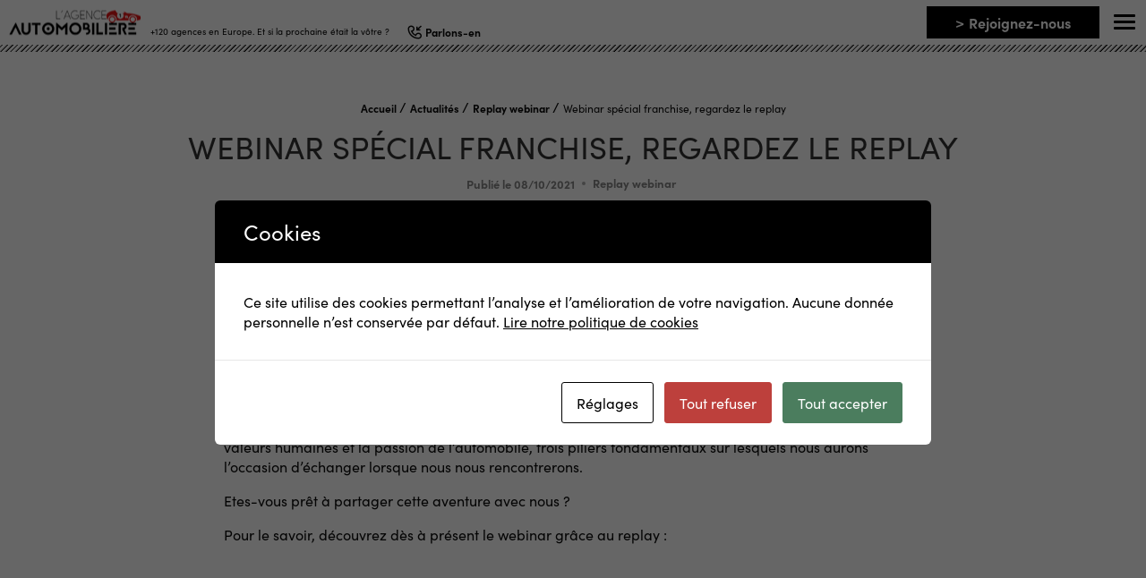

--- FILE ---
content_type: text/html; charset=UTF-8
request_url: https://franchise-automobile.fr/actualites/replay-webinar/replay-webinar-franchise-lagence-automobiliere/
body_size: 17445
content:
<!doctype html>
<html class="no-js" lang="fr-FR" >
<head profile="http://gmpg.org/xfn/11">
				
<!-- Google Tag Manager [01] -->
<script>(function(w,d,s,l,i){w[l]=w[l]||[];w[l].push({'gtm.start':
new Date().getTime(),event:'gtm.js'});var f=d.getElementsByTagName(s)[0],
j=d.createElement(s),dl=l!='dataLayer'?'&l='+l:'';j.async=true;j.src=
'https://www.googletagmanager.com/gtm.js?id='+i+dl;f.parentNode.insertBefore(j,f);
})(window,document,'script','dataLayer','GTM-MPN4V4C');</script>
<!-- End Google Tag Manager [01] -->
	
	<title>Webinar spécial franchise, regardez le replay - La Franchise Automobile | L&#039;Agence Automobilière Franchise</title>
	<meta http-equiv="Content-Type" content="text/html; charset=UTF-8" />
	<meta name="viewport" content="width=device-width, initial-scale=1.0" />
	<meta name="theme-color" content="#e31618">
	<link rel="alternate" type="application/rss+xml" title="RSS 2.0" href="https://franchise-automobile.fr/feed/" />
	<link rel="alternate" type="text/xml" title="RSS .92" href="https://franchise-automobile.fr/feed/rss/" />
	<link rel="alternate" type="application/atom+xml" title="Atom 0.3" href="https://franchise-automobile.fr/feed/atom/" />
	<meta name='robots' content='index, follow, max-image-preview:large, max-snippet:-1, max-video-preview:-1' />
	<style>img:is([sizes="auto" i], [sizes^="auto," i]) { contain-intrinsic-size: 3000px 1500px }</style>
	
	<!-- This site is optimized with the Yoast SEO plugin v26.4 - https://yoast.com/wordpress/plugins/seo/ -->
	<meta name="description" content="Découvrez l&#039;entretien du fondateur Christophe Winkelmuller qui partagera ses conseils ainsi que tout ce qu&#039;il faut savoir pour réussir dans le monde de la franchise automobile." />
	<link rel="canonical" href="https://franchise-automobile.fr/actualites/replay-webinar/replay-webinar-franchise-lagence-automobiliere/" />
	<meta property="og:locale" content="fr_FR" />
	<meta property="og:type" content="article" />
	<meta property="og:title" content="Webinar spécial franchise, regardez le replay - La Franchise Automobile" />
	<meta property="og:description" content="Découvrez l&#039;entretien du fondateur Christophe Winkelmuller qui partagera ses conseils ainsi que tout ce qu&#039;il faut savoir pour réussir dans le monde de la franchise automobile." />
	<meta property="og:url" content="https://franchise-automobile.fr/actualites/replay-webinar/replay-webinar-franchise-lagence-automobiliere/" />
	<meta property="og:site_name" content="L&#039;Agence Automobilière Franchise" />
	<meta property="article:publisher" content="https://www.facebook.com/agenceautomobiliere/" />
	<meta property="article:published_time" content="2021-10-08T09:26:21+00:00" />
	<meta property="article:modified_time" content="2022-02-20T20:16:56+00:00" />
	<meta property="og:image" content="https://franchise-automobile.fr/wp-inside/uploads/2021/10/vignette_webinar_replay.jpg" />
	<meta property="og:image:width" content="560" />
	<meta property="og:image:height" content="370" />
	<meta property="og:image:type" content="image/jpeg" />
	<meta name="author" content="Agence Automobilière" />
	<meta name="twitter:card" content="summary_large_image" />
	<meta name="twitter:label1" content="Écrit par" />
	<meta name="twitter:data1" content="Agence Automobilière" />
	<meta name="twitter:label2" content="Durée de lecture estimée" />
	<meta name="twitter:data2" content="1 minute" />
	<script type="application/ld+json" class="yoast-schema-graph">{"@context":"https://schema.org","@graph":[{"@type":"NewsArticle","@id":"https://franchise-automobile.fr/actualites/replay-webinar/replay-webinar-franchise-lagence-automobiliere/#article","isPartOf":{"@id":"https://franchise-automobile.fr/actualites/replay-webinar/replay-webinar-franchise-lagence-automobiliere/"},"author":{"name":"Agence Automobilière","@id":"https://franchise-automobile.fr/#/schema/person/0afb7e02a618458320c8e6d359808df6"},"headline":"Webinar spécial franchise, regardez le replay","datePublished":"2021-10-08T09:26:21+00:00","dateModified":"2022-02-20T20:16:56+00:00","mainEntityOfPage":{"@id":"https://franchise-automobile.fr/actualites/replay-webinar/replay-webinar-franchise-lagence-automobiliere/"},"wordCount":176,"publisher":{"@id":"https://franchise-automobile.fr/#organization"},"image":{"@id":"https://franchise-automobile.fr/actualites/replay-webinar/replay-webinar-franchise-lagence-automobiliere/#primaryimage"},"thumbnailUrl":"https://franchise-automobile.fr/wp-inside/uploads/2021/10/vignette_webinar_replay.jpg","articleSection":["Replay webinar"],"inLanguage":"fr-FR"},{"@type":"WebPage","@id":"https://franchise-automobile.fr/actualites/replay-webinar/replay-webinar-franchise-lagence-automobiliere/","url":"https://franchise-automobile.fr/actualites/replay-webinar/replay-webinar-franchise-lagence-automobiliere/","name":"Webinar spécial franchise, regardez le replay - La Franchise Automobile","isPartOf":{"@id":"https://franchise-automobile.fr/#website"},"primaryImageOfPage":{"@id":"https://franchise-automobile.fr/actualites/replay-webinar/replay-webinar-franchise-lagence-automobiliere/#primaryimage"},"image":{"@id":"https://franchise-automobile.fr/actualites/replay-webinar/replay-webinar-franchise-lagence-automobiliere/#primaryimage"},"thumbnailUrl":"https://franchise-automobile.fr/wp-inside/uploads/2021/10/vignette_webinar_replay.jpg","datePublished":"2021-10-08T09:26:21+00:00","dateModified":"2022-02-20T20:16:56+00:00","description":"Découvrez l'entretien du fondateur Christophe Winkelmuller qui partagera ses conseils ainsi que tout ce qu'il faut savoir pour réussir dans le monde de la franchise automobile.","breadcrumb":{"@id":"https://franchise-automobile.fr/actualites/replay-webinar/replay-webinar-franchise-lagence-automobiliere/#breadcrumb"},"inLanguage":"fr-FR","potentialAction":[{"@type":"ReadAction","target":["https://franchise-automobile.fr/actualites/replay-webinar/replay-webinar-franchise-lagence-automobiliere/"]}]},{"@type":"ImageObject","inLanguage":"fr-FR","@id":"https://franchise-automobile.fr/actualites/replay-webinar/replay-webinar-franchise-lagence-automobiliere/#primaryimage","url":"https://franchise-automobile.fr/wp-inside/uploads/2021/10/vignette_webinar_replay.jpg","contentUrl":"https://franchise-automobile.fr/wp-inside/uploads/2021/10/vignette_webinar_replay.jpg","width":560,"height":370},{"@type":"BreadcrumbList","@id":"https://franchise-automobile.fr/actualites/replay-webinar/replay-webinar-franchise-lagence-automobiliere/#breadcrumb","itemListElement":[{"@type":"ListItem","position":1,"name":"Accueil","item":"https://franchise-automobile.fr/"},{"@type":"ListItem","position":2,"name":"Actualités","item":"https://franchise-automobile.fr/actualites/"},{"@type":"ListItem","position":3,"name":"Replay webinar","item":"https://franchise-automobile.fr/actualites/replay-webinar/"},{"@type":"ListItem","position":4,"name":"Webinar spécial franchise, regardez le replay"}]},{"@type":"WebSite","@id":"https://franchise-automobile.fr/#website","url":"https://franchise-automobile.fr/","name":"L&#039;Agence Automobilière Franchise","description":"+120 agences en Europe. Et si la prochaine était la vôtre ?","publisher":{"@id":"https://franchise-automobile.fr/#organization"},"potentialAction":[{"@type":"SearchAction","target":{"@type":"EntryPoint","urlTemplate":"https://franchise-automobile.fr/?s={search_term_string}"},"query-input":{"@type":"PropertyValueSpecification","valueRequired":true,"valueName":"search_term_string"}}],"inLanguage":"fr-FR"},{"@type":"Organization","@id":"https://franchise-automobile.fr/#organization","name":"L'Agence Automobilière Franchise","url":"https://franchise-automobile.fr/","logo":{"@type":"ImageObject","inLanguage":"fr-FR","@id":"https://franchise-automobile.fr/#/schema/logo/image/","url":"https://franchise-automobile.fr/wp-inside/uploads/2021/09/logo-franchise-auto.jpg","contentUrl":"https://franchise-automobile.fr/wp-inside/uploads/2021/09/logo-franchise-auto.jpg","width":1920,"height":711,"caption":"L'Agence Automobilière Franchise"},"image":{"@id":"https://franchise-automobile.fr/#/schema/logo/image/"},"sameAs":["https://www.facebook.com/agenceautomobiliere/","https://www.instagram.com/l_agence_auto/","https://www.linkedin.com/company/agence-automobilière/"]},{"@type":"Person","@id":"https://franchise-automobile.fr/#/schema/person/0afb7e02a618458320c8e6d359808df6","name":"Agence Automobilière","image":{"@type":"ImageObject","inLanguage":"fr-FR","@id":"https://franchise-automobile.fr/#/schema/person/image/","url":"https://secure.gravatar.com/avatar/b34f64f0667e202baa7d08a0912f043740687955f3d68be5b2b4a7a83a6ee00c?s=96&d=mm&r=g","contentUrl":"https://secure.gravatar.com/avatar/b34f64f0667e202baa7d08a0912f043740687955f3d68be5b2b4a7a83a6ee00c?s=96&d=mm&r=g","caption":"Agence Automobilière"},"sameAs":["http://fa_pp-adm"]}]}</script>
	<!-- / Yoast SEO plugin. -->



<link rel='stylesheet' id='wp-block-library-css' href='//franchise-automobile.fr/wp-includes/css/dist/block-library/style.min.css?ver=aef08df42abee7e3c046d21a3c235824' type='text/css' media='all' />
<style id='wp-block-library-theme-inline-css' type='text/css'>
.wp-block-audio :where(figcaption){color:#555;font-size:13px;text-align:center}.is-dark-theme .wp-block-audio :where(figcaption){color:#ffffffa6}.wp-block-audio{margin:0 0 1em}.wp-block-code{border:1px solid #ccc;border-radius:4px;font-family:Menlo,Consolas,monaco,monospace;padding:.8em 1em}.wp-block-embed :where(figcaption){color:#555;font-size:13px;text-align:center}.is-dark-theme .wp-block-embed :where(figcaption){color:#ffffffa6}.wp-block-embed{margin:0 0 1em}.blocks-gallery-caption{color:#555;font-size:13px;text-align:center}.is-dark-theme .blocks-gallery-caption{color:#ffffffa6}:root :where(.wp-block-image figcaption){color:#555;font-size:13px;text-align:center}.is-dark-theme :root :where(.wp-block-image figcaption){color:#ffffffa6}.wp-block-image{margin:0 0 1em}.wp-block-pullquote{border-bottom:4px solid;border-top:4px solid;color:currentColor;margin-bottom:1.75em}.wp-block-pullquote cite,.wp-block-pullquote footer,.wp-block-pullquote__citation{color:currentColor;font-size:.8125em;font-style:normal;text-transform:uppercase}.wp-block-quote{border-left:.25em solid;margin:0 0 1.75em;padding-left:1em}.wp-block-quote cite,.wp-block-quote footer{color:currentColor;font-size:.8125em;font-style:normal;position:relative}.wp-block-quote:where(.has-text-align-right){border-left:none;border-right:.25em solid;padding-left:0;padding-right:1em}.wp-block-quote:where(.has-text-align-center){border:none;padding-left:0}.wp-block-quote.is-large,.wp-block-quote.is-style-large,.wp-block-quote:where(.is-style-plain){border:none}.wp-block-search .wp-block-search__label{font-weight:700}.wp-block-search__button{border:1px solid #ccc;padding:.375em .625em}:where(.wp-block-group.has-background){padding:1.25em 2.375em}.wp-block-separator.has-css-opacity{opacity:.4}.wp-block-separator{border:none;border-bottom:2px solid;margin-left:auto;margin-right:auto}.wp-block-separator.has-alpha-channel-opacity{opacity:1}.wp-block-separator:not(.is-style-wide):not(.is-style-dots){width:100px}.wp-block-separator.has-background:not(.is-style-dots){border-bottom:none;height:1px}.wp-block-separator.has-background:not(.is-style-wide):not(.is-style-dots){height:2px}.wp-block-table{margin:0 0 1em}.wp-block-table td,.wp-block-table th{word-break:normal}.wp-block-table :where(figcaption){color:#555;font-size:13px;text-align:center}.is-dark-theme .wp-block-table :where(figcaption){color:#ffffffa6}.wp-block-video :where(figcaption){color:#555;font-size:13px;text-align:center}.is-dark-theme .wp-block-video :where(figcaption){color:#ffffffa6}.wp-block-video{margin:0 0 1em}:root :where(.wp-block-template-part.has-background){margin-bottom:0;margin-top:0;padding:1.25em 2.375em}
</style>
<style id='classic-theme-styles-inline-css' type='text/css'>
/*! This file is auto-generated */
.wp-block-button__link{color:#fff;background-color:#32373c;border-radius:9999px;box-shadow:none;text-decoration:none;padding:calc(.667em + 2px) calc(1.333em + 2px);font-size:1.125em}.wp-block-file__button{background:#32373c;color:#fff;text-decoration:none}
</style>
<style id='global-styles-inline-css' type='text/css'>
:root{--wp--preset--aspect-ratio--square: 1;--wp--preset--aspect-ratio--4-3: 4/3;--wp--preset--aspect-ratio--3-4: 3/4;--wp--preset--aspect-ratio--3-2: 3/2;--wp--preset--aspect-ratio--2-3: 2/3;--wp--preset--aspect-ratio--16-9: 16/9;--wp--preset--aspect-ratio--9-16: 9/16;--wp--preset--color--black: #000000;--wp--preset--color--cyan-bluish-gray: #abb8c3;--wp--preset--color--white: #ffffff;--wp--preset--color--pale-pink: #f78da7;--wp--preset--color--vivid-red: #cf2e2e;--wp--preset--color--luminous-vivid-orange: #ff6900;--wp--preset--color--luminous-vivid-amber: #fcb900;--wp--preset--color--light-green-cyan: #7bdcb5;--wp--preset--color--vivid-green-cyan: #00d084;--wp--preset--color--pale-cyan-blue: #8ed1fc;--wp--preset--color--vivid-cyan-blue: #0693e3;--wp--preset--color--vivid-purple: #9b51e0;--wp--preset--gradient--vivid-cyan-blue-to-vivid-purple: linear-gradient(135deg,rgba(6,147,227,1) 0%,rgb(155,81,224) 100%);--wp--preset--gradient--light-green-cyan-to-vivid-green-cyan: linear-gradient(135deg,rgb(122,220,180) 0%,rgb(0,208,130) 100%);--wp--preset--gradient--luminous-vivid-amber-to-luminous-vivid-orange: linear-gradient(135deg,rgba(252,185,0,1) 0%,rgba(255,105,0,1) 100%);--wp--preset--gradient--luminous-vivid-orange-to-vivid-red: linear-gradient(135deg,rgba(255,105,0,1) 0%,rgb(207,46,46) 100%);--wp--preset--gradient--very-light-gray-to-cyan-bluish-gray: linear-gradient(135deg,rgb(238,238,238) 0%,rgb(169,184,195) 100%);--wp--preset--gradient--cool-to-warm-spectrum: linear-gradient(135deg,rgb(74,234,220) 0%,rgb(151,120,209) 20%,rgb(207,42,186) 40%,rgb(238,44,130) 60%,rgb(251,105,98) 80%,rgb(254,248,76) 100%);--wp--preset--gradient--blush-light-purple: linear-gradient(135deg,rgb(255,206,236) 0%,rgb(152,150,240) 100%);--wp--preset--gradient--blush-bordeaux: linear-gradient(135deg,rgb(254,205,165) 0%,rgb(254,45,45) 50%,rgb(107,0,62) 100%);--wp--preset--gradient--luminous-dusk: linear-gradient(135deg,rgb(255,203,112) 0%,rgb(199,81,192) 50%,rgb(65,88,208) 100%);--wp--preset--gradient--pale-ocean: linear-gradient(135deg,rgb(255,245,203) 0%,rgb(182,227,212) 50%,rgb(51,167,181) 100%);--wp--preset--gradient--electric-grass: linear-gradient(135deg,rgb(202,248,128) 0%,rgb(113,206,126) 100%);--wp--preset--gradient--midnight: linear-gradient(135deg,rgb(2,3,129) 0%,rgb(40,116,252) 100%);--wp--preset--font-size--small: 13px;--wp--preset--font-size--medium: 20px;--wp--preset--font-size--large: 36px;--wp--preset--font-size--x-large: 42px;--wp--preset--spacing--20: 0.44rem;--wp--preset--spacing--30: 0.67rem;--wp--preset--spacing--40: 1rem;--wp--preset--spacing--50: 1.5rem;--wp--preset--spacing--60: 2.25rem;--wp--preset--spacing--70: 3.38rem;--wp--preset--spacing--80: 5.06rem;--wp--preset--shadow--natural: 6px 6px 9px rgba(0, 0, 0, 0.2);--wp--preset--shadow--deep: 12px 12px 50px rgba(0, 0, 0, 0.4);--wp--preset--shadow--sharp: 6px 6px 0px rgba(0, 0, 0, 0.2);--wp--preset--shadow--outlined: 6px 6px 0px -3px rgba(255, 255, 255, 1), 6px 6px rgba(0, 0, 0, 1);--wp--preset--shadow--crisp: 6px 6px 0px rgba(0, 0, 0, 1);}:where(.is-layout-flex){gap: 0.5em;}:where(.is-layout-grid){gap: 0.5em;}body .is-layout-flex{display: flex;}.is-layout-flex{flex-wrap: wrap;align-items: center;}.is-layout-flex > :is(*, div){margin: 0;}body .is-layout-grid{display: grid;}.is-layout-grid > :is(*, div){margin: 0;}:where(.wp-block-columns.is-layout-flex){gap: 2em;}:where(.wp-block-columns.is-layout-grid){gap: 2em;}:where(.wp-block-post-template.is-layout-flex){gap: 1.25em;}:where(.wp-block-post-template.is-layout-grid){gap: 1.25em;}.has-black-color{color: var(--wp--preset--color--black) !important;}.has-cyan-bluish-gray-color{color: var(--wp--preset--color--cyan-bluish-gray) !important;}.has-white-color{color: var(--wp--preset--color--white) !important;}.has-pale-pink-color{color: var(--wp--preset--color--pale-pink) !important;}.has-vivid-red-color{color: var(--wp--preset--color--vivid-red) !important;}.has-luminous-vivid-orange-color{color: var(--wp--preset--color--luminous-vivid-orange) !important;}.has-luminous-vivid-amber-color{color: var(--wp--preset--color--luminous-vivid-amber) !important;}.has-light-green-cyan-color{color: var(--wp--preset--color--light-green-cyan) !important;}.has-vivid-green-cyan-color{color: var(--wp--preset--color--vivid-green-cyan) !important;}.has-pale-cyan-blue-color{color: var(--wp--preset--color--pale-cyan-blue) !important;}.has-vivid-cyan-blue-color{color: var(--wp--preset--color--vivid-cyan-blue) !important;}.has-vivid-purple-color{color: var(--wp--preset--color--vivid-purple) !important;}.has-black-background-color{background-color: var(--wp--preset--color--black) !important;}.has-cyan-bluish-gray-background-color{background-color: var(--wp--preset--color--cyan-bluish-gray) !important;}.has-white-background-color{background-color: var(--wp--preset--color--white) !important;}.has-pale-pink-background-color{background-color: var(--wp--preset--color--pale-pink) !important;}.has-vivid-red-background-color{background-color: var(--wp--preset--color--vivid-red) !important;}.has-luminous-vivid-orange-background-color{background-color: var(--wp--preset--color--luminous-vivid-orange) !important;}.has-luminous-vivid-amber-background-color{background-color: var(--wp--preset--color--luminous-vivid-amber) !important;}.has-light-green-cyan-background-color{background-color: var(--wp--preset--color--light-green-cyan) !important;}.has-vivid-green-cyan-background-color{background-color: var(--wp--preset--color--vivid-green-cyan) !important;}.has-pale-cyan-blue-background-color{background-color: var(--wp--preset--color--pale-cyan-blue) !important;}.has-vivid-cyan-blue-background-color{background-color: var(--wp--preset--color--vivid-cyan-blue) !important;}.has-vivid-purple-background-color{background-color: var(--wp--preset--color--vivid-purple) !important;}.has-black-border-color{border-color: var(--wp--preset--color--black) !important;}.has-cyan-bluish-gray-border-color{border-color: var(--wp--preset--color--cyan-bluish-gray) !important;}.has-white-border-color{border-color: var(--wp--preset--color--white) !important;}.has-pale-pink-border-color{border-color: var(--wp--preset--color--pale-pink) !important;}.has-vivid-red-border-color{border-color: var(--wp--preset--color--vivid-red) !important;}.has-luminous-vivid-orange-border-color{border-color: var(--wp--preset--color--luminous-vivid-orange) !important;}.has-luminous-vivid-amber-border-color{border-color: var(--wp--preset--color--luminous-vivid-amber) !important;}.has-light-green-cyan-border-color{border-color: var(--wp--preset--color--light-green-cyan) !important;}.has-vivid-green-cyan-border-color{border-color: var(--wp--preset--color--vivid-green-cyan) !important;}.has-pale-cyan-blue-border-color{border-color: var(--wp--preset--color--pale-cyan-blue) !important;}.has-vivid-cyan-blue-border-color{border-color: var(--wp--preset--color--vivid-cyan-blue) !important;}.has-vivid-purple-border-color{border-color: var(--wp--preset--color--vivid-purple) !important;}.has-vivid-cyan-blue-to-vivid-purple-gradient-background{background: var(--wp--preset--gradient--vivid-cyan-blue-to-vivid-purple) !important;}.has-light-green-cyan-to-vivid-green-cyan-gradient-background{background: var(--wp--preset--gradient--light-green-cyan-to-vivid-green-cyan) !important;}.has-luminous-vivid-amber-to-luminous-vivid-orange-gradient-background{background: var(--wp--preset--gradient--luminous-vivid-amber-to-luminous-vivid-orange) !important;}.has-luminous-vivid-orange-to-vivid-red-gradient-background{background: var(--wp--preset--gradient--luminous-vivid-orange-to-vivid-red) !important;}.has-very-light-gray-to-cyan-bluish-gray-gradient-background{background: var(--wp--preset--gradient--very-light-gray-to-cyan-bluish-gray) !important;}.has-cool-to-warm-spectrum-gradient-background{background: var(--wp--preset--gradient--cool-to-warm-spectrum) !important;}.has-blush-light-purple-gradient-background{background: var(--wp--preset--gradient--blush-light-purple) !important;}.has-blush-bordeaux-gradient-background{background: var(--wp--preset--gradient--blush-bordeaux) !important;}.has-luminous-dusk-gradient-background{background: var(--wp--preset--gradient--luminous-dusk) !important;}.has-pale-ocean-gradient-background{background: var(--wp--preset--gradient--pale-ocean) !important;}.has-electric-grass-gradient-background{background: var(--wp--preset--gradient--electric-grass) !important;}.has-midnight-gradient-background{background: var(--wp--preset--gradient--midnight) !important;}.has-small-font-size{font-size: var(--wp--preset--font-size--small) !important;}.has-medium-font-size{font-size: var(--wp--preset--font-size--medium) !important;}.has-large-font-size{font-size: var(--wp--preset--font-size--large) !important;}.has-x-large-font-size{font-size: var(--wp--preset--font-size--x-large) !important;}
:where(.wp-block-post-template.is-layout-flex){gap: 1.25em;}:where(.wp-block-post-template.is-layout-grid){gap: 1.25em;}
:where(.wp-block-columns.is-layout-flex){gap: 2em;}:where(.wp-block-columns.is-layout-grid){gap: 2em;}
:root :where(.wp-block-pullquote){font-size: 1.5em;line-height: 1.6;}
</style>
<link rel='stylesheet' id='cookies-and-content-security-policy-css' href='//franchise-automobile.fr/wp-inside/plugins/cookies-and-content-security-policy/css/cookies-and-content-security-policy.min.css?ver=2.33' type='text/css' media='all' />
<link rel='stylesheet' id='css-plugin-slick-css' href='//franchise-automobile.fr/wp-inside/themes/franchise-automobile.fr/assets/components/slick-carousel/slick/slick.css?ver=aef08df42abee7e3c046d21a3c235824' type='text/css' media='all' />
<link rel='stylesheet' id='css-plugin-slick-theme-css' href='//franchise-automobile.fr/wp-inside/themes/franchise-automobile.fr/assets/components/slick-carousel/slick/slick-theme.css?ver=aef08df42abee7e3c046d21a3c235824' type='text/css' media='all' />
<link rel='stylesheet' id='css-plugin-swipebox-css' href='//franchise-automobile.fr/wp-inside/themes/franchise-automobile.fr/assets/plugins/swipebox/src/css/swipebox.min.css?ver=aef08df42abee7e3c046d21a3c235824' type='text/css' media='all' />
<link rel='stylesheet' id='css-plugin-aos-css' href='//franchise-automobile.fr/wp-inside/themes/franchise-automobile.fr/assets/components/aos/dist/aos.css?ver=aef08df42abee7e3c046d21a3c235824' type='text/css' media='all' />
<link rel='stylesheet' id='css-themesite-css' href='//franchise-automobile.fr/wp-inside/themes/franchise-automobile.fr/assets/stylesheets/styles.css?ver=1645189547' type='text/css' media='all' />
<script type="text/javascript" src="//franchise-automobile.fr/wp-includes/js/jquery/jquery.min.js?ver=3.7.1" id="jquery-core-js"></script>
<script type="text/javascript" src="//franchise-automobile.fr/wp-includes/js/jquery/jquery-migrate.min.js?ver=3.4.1" id="jquery-migrate-js"></script>
<link rel="https://api.w.org/" href="https://franchise-automobile.fr/wp-json/" /><link rel="alternate" title="JSON" type="application/json" href="https://franchise-automobile.fr/wp-json/wp/v2/posts/1693" /><link rel="alternate" title="oEmbed (JSON)" type="application/json+oembed" href="https://franchise-automobile.fr/wp-json/oembed/1.0/embed?url=https%3A%2F%2Ffranchise-automobile.fr%2Factualites%2Freplay-webinar%2Freplay-webinar-franchise-lagence-automobiliere%2F" />
<link rel="alternate" title="oEmbed (XML)" type="text/xml+oembed" href="https://franchise-automobile.fr/wp-json/oembed/1.0/embed?url=https%3A%2F%2Ffranchise-automobile.fr%2Factualites%2Freplay-webinar%2Freplay-webinar-franchise-lagence-automobiliere%2F&#038;format=xml" />
<style type="text/css" id="cookies-and-content-security-policy-css-custom"></style>	
	<!--[if IE]>
	<link rel="shortcut icon" type="image/x-icon" href="//franchise-automobile.fr/wp-inside/themes/franchise-automobile.fr/assets/images/icons/favicon.ico" />
	<![endif]-->
	<link rel="icon" type="image/png" href="//franchise-automobile.fr/wp-inside/themes/franchise-automobile.fr/assets/images/icons/favicon.png">

	<!--[if lt IE 9]>
		<script src="//html5shim.googlecode.com/svn/trunk/html5.js"></script>
	<![endif]-->

			
		<meta name="generator" content="WP Rocket 3.20.1.2" data-wpr-features="wpr_preload_links wpr_desktop" /></head>

<body class="wp-singular post-template-default single single-post postid-1693 single-format-standard wp-theme-franchise-automobilefr is-single is-singular is-desktop is-sidebar-sidebar-widgets is-sidebar-footer-widgets">
				
<!-- Google Tag Manager (noscript) [01] -->
<noscript><iframe src="https://www.googletagmanager.com/ns.html?id=GTM-MPN4V4C" height="0" width="0" style="display:none;visibility:hidden"></iframe></noscript>
<!-- End Google Tag Manager (noscript) [01] -->
	
				<script type="text/javascript">
			var isIE = /*@cc_on!@*/false || !!document.documentMode; // Internet Explorer 6-11
			var notice = '<div id=\"oldbrowsernotice\" class=\"oldbrowser\" data-nosnippet><div class=\"oldbrowser-popin\"><div class=\"oldbrowser-msg wig-content\"><div class=\"h2\">Navigateur obsolète</div><p>Le navigateur que vous utilisez actuellement est périmé. Il possède des failles de sécurité et pourrait ne pas afficher certaines fonctionnalités de ce site internet.</p><p><a href=\"http://browsehappy.com/\" rel=\"nofollow noopener\" target=\"_blank\">Découvrez comment mettre à jour votre navigateur</a></p></div></div></div>';

			if( isIE ) {
				jQuery( 'body' ).prepend( notice );
			}
		</script>
			
	
	<div data-rocket-location-hash="f5daee8956b6ead45799c3c40cad79be" id="global" class="globalsite">

		<div data-rocket-location-hash="d2a9ed2b2ca277bb03d6768e5c0d87ed" class="splashscreen fadeout">
	<div data-rocket-location-hash="06269def09fa23bb1d4c115e372cb025" class="splashscreen-container">

		<div class="splashscreen-loaderbox">

			<div class="splashscreen-logo">
				
<a class="logo-site" href="https://franchise-automobile.fr" title="L&#039;Agence Automobilière Franchise">	<span class="show-for-sr show-for-print"><img src="//franchise-automobile.fr/wp-inside/themes/franchise-automobile.fr/assets/images/logo.png" alt="L&#039;Agence Automobilière Franchise"></span>
	<span class="show-for-sr">L&#039;Agence Automobilière Franchise +120 agences en Europe. Et si la prochaine était la vôtre ?</span>
</a>			</div>

			<div class="splashscreen-loader">
				<svg class="car" version="1.1" xmlns="http://www.w3.org/2000/svg">

				<g transform="translate(2 1)" stroke="#002742" fill="none" fill-rule="evenodd" stroke-linecap="round" stroke-linejoin="round">
					<path class="car__wheel--right" d="M99.2,21.7c-4.6,0-8.4,3.8-8.4,8.4c0,4.6,3.8,8.4,8.4,8.4c4.6,0,8.4-3.8,8.4-8.4
		C107.6,25.5,103.8,21.7,99.2,21.7z M99.2,35.5c-3,0-5.4-2.4-5.4-5.4c0-3,2.4-5.4,5.4-5.4c3,0,5.4,2.4,5.4,5.4
		C104.6,33.1,102.2,35.5,99.2,35.5z"/>


					<path class="car__wheel--left" d="M49.1,21.7c-4.6,0-8.4,3.8-8.4,8.4c0,4.6,3.8,8.4,8.4,8.4c4.6,0,8.4-3.8,8.4-8.4
		C57.5,25.5,53.7,21.7,49.1,21.7z M49.1,35.5c-3,0-5.4-2.4-5.4-5.4c0-3,2.4-5.4,5.4-5.4c3,0,5.4,2.4,5.4,5.4
		C54.4,33.1,52,35.5,49.1,35.5z"/>


					<path class="car__body" d="M118.6,22.6C103.6,15,85.3,15,85.3,15s-2.4-2.3-8.9-3.7c1.6,2.6,2,3.4,2,3.4l-4.9,0c1.9,1.4,3.1,3.6,3.1,6.2
		c0,4.3-3.5,7.7-7.7,7.7c-4.3,0-7.7-3.5-7.7-7.7c0-2.5,1.2-4.8,3.1-6.2l-3.3,0L56.9,8c0,0-5.7,0.5-10.7,2.3
		c-4.1,1.5-4.7,1.8-7.7,4.1c-3.2,2.4-3.8,5.4-3.8,5.4s0.3,4.4,1.4,8.1c0.2,0.6,1.5,3.7,3,3.7c-0.1-0.5-0.1-1-0.1-1.4
		c0-5.6,4.5-10.1,10.1-10.1c5.6,0,10.1,4.5,10.1,10.1c0,1-0.2,2-0.4,3c0,0,0,0,0,0l0.3,0c0,0,28.4,0,30.6,0
		c-0.1-0.2-0.1-0.4-0.1-0.6c-0.2-0.8-0.3-1.6-0.3-2.4c0-5.6,4.5-10.1,10.1-10.1c5.6,0,10.1,4.5,10.1,10.1c0,1-0.2,2-0.4,3
		c0,0,0,0,0,0c6-1,8.5-2.2,8.5-2.2S119.3,30,118.6,22.6z M81.9,27l-1.8-6h2.1l1.8,6H81.9z M85.6,27l-1.8-6h2.1l1.8,6H85.6z"/>


					<polygon class="car__body black" points="70.2,16.2 70.2,25.5 68.2,25.5 68.2,18.9 66,19.7 66,17.8 70.1,16.2 	"/>

					<path class="car__line car__line--top" d="M22.5 16.5H2.475" stroke-width="2" stroke-cap="round"/>
					<path class="car__line car__line--middle" d="M19.5 23.5H.4755" stroke-width="2" stroke-cap="round"/>
					<path class="car__line car__line--bottom" d="M24.5 9.5h-19" stroke-width="2" stroke-cap="round"/>

				</g>
				</svg>
			</div>

		</div>

	</div>
</div>


		<div class="off-canvas-wrapper">

	<nav class="off-canvas position-right" id="menusite-off-canvas" data-off-canvas data-auto-focus="false" role="navigation">
	

		<ul id="menu-principal" class="vertical menu" data-parent-link="true" data-accordion-menu><li id="menu-item-1104" class="menu-item menu-item-type-post_type menu-item-object-page menu-item-has-children menu-item-1104"><a href="https://franchise-automobile.fr/notre-vision/">Notre vision</a>
<ul class="vertical nested menu">
	<li id="menu-item-30" class="menu-item menu-item-type-post_type menu-item-object-page menu-item-30"><a href="https://franchise-automobile.fr/notre-vision/lidee/">L’idée</a></li>
	<li id="menu-item-830" class="menu-item menu-item-type-post_type menu-item-object-page menu-item-830"><a href="https://franchise-automobile.fr/notre-vision/curieux-marche/">Curieux marché</a></li>
	<li id="menu-item-842" class="menu-item menu-item-type-post_type menu-item-object-page menu-item-842"><a href="https://franchise-automobile.fr/notre-vision/toutes-les-5-secondes/">Toutes les 5 secondes</a></li>
	<li id="menu-item-834" class="menu-item menu-item-type-post_type menu-item-object-page menu-item-834"><a href="https://franchise-automobile.fr/notre-vision/tout-savoir-en-1-min-chrono/">Tout savoir en 1 min chrono</a></li>
	<li id="menu-item-831" class="menu-item menu-item-type-post_type menu-item-object-page menu-item-831"><a href="https://franchise-automobile.fr/notre-vision/honnetete-la-revolution/">Honnêteté, la révolution</a></li>
	<li id="menu-item-833" class="menu-item menu-item-type-post_type menu-item-object-page menu-item-833"><a href="https://franchise-automobile.fr/notre-vision/le-manifeste/">Le manifeste</a></li>
	<li id="menu-item-832" class="menu-item menu-item-type-post_type menu-item-object-page menu-item-832"><a href="https://franchise-automobile.fr/notre-vision/satisfaction-client/">L’incroyable chiffre</a></li>
	<li id="menu-item-848" class="menu-item menu-item-type-post_type menu-item-object-page menu-item-848"><a href="https://franchise-automobile.fr/notre-vision/les-ambitions-dun-reseau/">Les ambitions</a></li>
	<li id="menu-item-1233" class="menu-item menu-item-type-post_type menu-item-object-page menu-item-1233"><a href="https://franchise-automobile.fr/notre-vision/la-question/">La question</a></li>
</ul>
</li>
<li id="menu-item-29" class="menu-item menu-item-type-post_type menu-item-object-page current-post-parent menu-item-has-children menu-item-29"><a href="https://franchise-automobile.fr/devenez-franchise/">Devenez franchisé</a>
<ul class="vertical nested menu">
	<li id="menu-item-877" class="menu-item menu-item-type-post_type menu-item-object-page menu-item-877"><a href="https://franchise-automobile.fr/devenez-franchise/lart-de-la-mediation/">L’art de la médiation</a></li>
	<li id="menu-item-836" class="menu-item menu-item-type-post_type menu-item-object-page menu-item-836"><a href="https://franchise-automobile.fr/devenez-franchise/quel-budget/">Quel budget&#160;?</a></li>
	<li id="menu-item-835" class="menu-item menu-item-type-post_type menu-item-object-page menu-item-835"><a href="https://franchise-automobile.fr/devenez-franchise/ou-simplanter/">Où s’implanter&#160;?</a></li>
	<li id="menu-item-837" class="menu-item menu-item-type-post_type menu-item-object-page menu-item-837"><a href="https://franchise-automobile.fr/devenez-franchise/vous-ouvrez-dans-61-jours/">Vous ouvrez dans 61 jours</a></li>
</ul>
</li>
<li id="menu-item-895" class="menu-item menu-item-type-post_type menu-item-object-page menu-item-has-children menu-item-895"><a href="https://franchise-automobile.fr/notre-reseau/">Notre réseau</a>
<ul class="vertical nested menu">
	<li id="menu-item-838" class="menu-item menu-item-type-post_type menu-item-object-page menu-item-838"><a href="https://franchise-automobile.fr/notre-reseau/reseau-comme-clan/">Une famille plus qu’un réseau</a></li>
	<li id="menu-item-1916" class="menu-item menu-item-type-post_type menu-item-object-page menu-item-1916"><a href="https://franchise-automobile.fr/rejoignez-nous/">Ouvrir une agence automobilière</a></li>
	<li id="menu-item-882" class="menu-item menu-item-type-post_type menu-item-object-page menu-item-882"><a href="https://franchise-automobile.fr/notre-reseau/agent-libre-agent-automobile/">Agent libre / Agent automobile</a></li>
</ul>
</li>
<li id="menu-item-898" class="menu-item menu-item-type-taxonomy menu-item-object-category current-post-ancestor menu-item-has-children menu-item-898"><a href="https://franchise-automobile.fr/actualites/">Actualités</a>
<ul class="vertical nested menu">
	<li id="menu-item-2418" class="menu-item menu-item-type-taxonomy menu-item-object-category menu-item-2418"><a href="https://franchise-automobile.fr/actualites/la-presse-en-parle/">La presse en parle</a></li>
	<li id="menu-item-2419" class="menu-item menu-item-type-taxonomy menu-item-object-category menu-item-2419"><a href="https://franchise-automobile.fr/actualites/le-monde-auto/">Le monde auto</a></li>
	<li id="menu-item-2417" class="menu-item menu-item-type-taxonomy menu-item-object-category menu-item-2417"><a href="https://franchise-automobile.fr/actualites/le-reseau/">Le réseau</a></li>
	<li id="menu-item-2979" class="menu-item menu-item-type-taxonomy menu-item-object-category menu-item-2979"><a href="https://franchise-automobile.fr/actualites/temoignages-de-franchises/">Témoignages de franchisés</a></li>
	<li id="menu-item-2420" class="menu-item menu-item-type-taxonomy menu-item-object-category current-post-ancestor current-menu-parent current-post-parent menu-item-2420"><a href="https://franchise-automobile.fr/actualites/replay-webinar/">Replay webinar</a></li>
</ul>
</li>
<li id="menu-item-2415" class="menu-item menu-item-type-post_type menu-item-object-page menu-item-has-children menu-item-2415"><a href="https://franchise-automobile.fr/ressources/">Ressources</a>
<ul class="vertical nested menu">
	<li id="menu-item-1504" class="menu-item menu-item-type-post_type menu-item-object-page menu-item-1504"><a href="https://franchise-automobile.fr/ressources/webinar/">Webinar</a></li>
	<li id="menu-item-1426" class="menu-item menu-item-type-post_type menu-item-object-page menu-item-1426"><a href="https://franchise-automobile.fr/ressources/magazine/">Magazine</a></li>
	<li id="menu-item-3001" class="menu-item menu-item-type-post_type menu-item-object-page menu-item-3001"><a href="https://franchise-automobile.fr/ressources/livre-blanc/">Livre blanc</a></li>
	<li id="menu-item-1167" class="menu-item menu-item-type-post_type menu-item-object-page menu-item-1167"><a href="https://franchise-automobile.fr/ressources/newsletter/">Newsletter</a></li>
	<li id="menu-item-2416" class="menu-item menu-item-type-post_type menu-item-object-page menu-item-2416"><a href="https://franchise-automobile.fr/ressources/infographie-les-chiffres-du-marche-automobile-en-france/">Infographie</a></li>
	<li id="menu-item-52288" class="menu-item menu-item-type-post_type menu-item-object-page menu-item-52288"><a href="https://franchise-automobile.fr/ressources/dossier-candidat/">Dossier candidat</a></li>
</ul>
</li>
</ul>

	</nav>

	<div class="off-canvas-content" data-off-canvas-content>

		<span id="backtotop" class="backtop-target"></span>


		
		<div id="global-header">


		
					<header class="headersite -fixed" role="banner">
	<div class="headersite-inner">


		

		<nav class="headersite-navbar menusite-horizontal-classic" id="site-navigation" role="navigation">
			<div class="row collapse mw-1800">
				<div class="columns large-12">

					<div class="title-bar hide-for-menubreak" data-hide-for="menubreak">

	<div class="title-bar-title">
		
<a class="logo-site" href="https://franchise-automobile.fr" title="L&#039;Agence Automobilière Franchise">	<span class="show-for-sr show-for-print"><img src="//franchise-automobile.fr/wp-inside/themes/franchise-automobile.fr/assets/images/logo.png" alt="L&#039;Agence Automobilière Franchise"></span>
	<span class="show-for-sr">L&#039;Agence Automobilière Franchise +120 agences en Europe. Et si la prochaine était la vôtre ?</span>
</a>	</div>

	<span class="description">+120 agences en Europe. Et si la prochaine était la vôtre ?</span>

			<a class=" button transparent header-btn phonelink with-ico" href="tel:0972502760" title="Parlons-en" data-hidenum=Parlons-en><i class="skf-phone-2"></i> +33 (0)9 72 50 27 60</a>	
	<button class="menu-icoburger hamburger hamburger--slider" id="icoburger" data-toggle="icoburger menusite-off-canvas" data-toggler=".is-active" type="button">
		<div class="hamburger-box">
			<div class="hamburger-inner">
				<span class="show-for-sr">Menu</span>
			</div>
		</div>
	</button>

</div>

					<div class="top-bar topbar" id="menusite-topbar">

						<div class="top-bar-left show-for-menubreak">
							
<a class="logo-site" href="https://franchise-automobile.fr" title="L&#039;Agence Automobilière Franchise">	<span class="show-for-sr show-for-print"><img src="//franchise-automobile.fr/wp-inside/themes/franchise-automobile.fr/assets/images/logo.png" alt="L&#039;Agence Automobilière Franchise"></span>
	<span class="show-for-sr">L&#039;Agence Automobilière Franchise +120 agences en Europe. Et si la prochaine était la vôtre ?</span>
</a>							<span class="description">+120 agences en Europe. Et si la prochaine était la vôtre ?</span>

															<a class=" button transparent header-btn phonelink with-ico" href="tel:0972502760" title="Parlons-en" data-hidenum=Parlons-en><i class="skf-phone-2"></i> +33 (0)9 72 50 27 60</a>							
						</div>

						<div class="top-bar-right show-for-menubreak">
							<ul id="menu-principal-1" class="menu vertical menubreak-horizontal" data-back-button="<li class='js-drilldown-back'><a><i class='sf sf-arrow-light-left'></i> Retour</a></li>" data-parent-link="true" data-responsive-menu="drilldown menubreak-dropdown" ><li class="menu-item menu-item-type-post_type menu-item-object-page menu-item-has-children menu-item-1104"><a href="https://franchise-automobile.fr/notre-vision/">Notre vision</a>
<ul class="submenu menu vertical" data-submenu>
	<li class="menu-item menu-item-type-post_type menu-item-object-page menu-item-30"><a href="https://franchise-automobile.fr/notre-vision/lidee/">L’idée</a></li>
	<li class="menu-item menu-item-type-post_type menu-item-object-page menu-item-830"><a href="https://franchise-automobile.fr/notre-vision/curieux-marche/">Curieux marché</a></li>
	<li class="menu-item menu-item-type-post_type menu-item-object-page menu-item-842"><a href="https://franchise-automobile.fr/notre-vision/toutes-les-5-secondes/">Toutes les 5 secondes</a></li>
	<li class="menu-item menu-item-type-post_type menu-item-object-page menu-item-834"><a href="https://franchise-automobile.fr/notre-vision/tout-savoir-en-1-min-chrono/">Tout savoir en 1 min chrono</a></li>
	<li class="menu-item menu-item-type-post_type menu-item-object-page menu-item-831"><a href="https://franchise-automobile.fr/notre-vision/honnetete-la-revolution/">Honnêteté, la révolution</a></li>
	<li class="menu-item menu-item-type-post_type menu-item-object-page menu-item-833"><a href="https://franchise-automobile.fr/notre-vision/le-manifeste/">Le manifeste</a></li>
	<li class="menu-item menu-item-type-post_type menu-item-object-page menu-item-832"><a href="https://franchise-automobile.fr/notre-vision/satisfaction-client/">L’incroyable chiffre</a></li>
	<li class="menu-item menu-item-type-post_type menu-item-object-page menu-item-848"><a href="https://franchise-automobile.fr/notre-vision/les-ambitions-dun-reseau/">Les ambitions</a></li>
	<li class="menu-item menu-item-type-post_type menu-item-object-page menu-item-1233"><a href="https://franchise-automobile.fr/notre-vision/la-question/">La question</a></li>
</ul>
</li>
<li class="menu-item menu-item-type-post_type menu-item-object-page current-post-parent menu-item-has-children menu-item-29"><a href="https://franchise-automobile.fr/devenez-franchise/">Devenez franchisé</a>
<ul class="submenu menu vertical" data-submenu>
	<li class="menu-item menu-item-type-post_type menu-item-object-page menu-item-877"><a href="https://franchise-automobile.fr/devenez-franchise/lart-de-la-mediation/">L’art de la médiation</a></li>
	<li class="menu-item menu-item-type-post_type menu-item-object-page menu-item-836"><a href="https://franchise-automobile.fr/devenez-franchise/quel-budget/">Quel budget&#160;?</a></li>
	<li class="menu-item menu-item-type-post_type menu-item-object-page menu-item-835"><a href="https://franchise-automobile.fr/devenez-franchise/ou-simplanter/">Où s’implanter&#160;?</a></li>
	<li class="menu-item menu-item-type-post_type menu-item-object-page menu-item-837"><a href="https://franchise-automobile.fr/devenez-franchise/vous-ouvrez-dans-61-jours/">Vous ouvrez dans 61 jours</a></li>
</ul>
</li>
<li class="menu-item menu-item-type-post_type menu-item-object-page menu-item-has-children menu-item-895"><a href="https://franchise-automobile.fr/notre-reseau/">Notre réseau</a>
<ul class="submenu menu vertical" data-submenu>
	<li class="menu-item menu-item-type-post_type menu-item-object-page menu-item-838"><a href="https://franchise-automobile.fr/notre-reseau/reseau-comme-clan/">Une famille plus qu’un réseau</a></li>
	<li class="menu-item menu-item-type-post_type menu-item-object-page menu-item-1916"><a href="https://franchise-automobile.fr/rejoignez-nous/">Ouvrir une agence automobilière</a></li>
	<li class="menu-item menu-item-type-post_type menu-item-object-page menu-item-882"><a href="https://franchise-automobile.fr/notre-reseau/agent-libre-agent-automobile/">Agent libre / Agent automobile</a></li>
</ul>
</li>
<li class="menu-item menu-item-type-taxonomy menu-item-object-category current-post-ancestor menu-item-has-children menu-item-898"><a href="https://franchise-automobile.fr/actualites/">Actualités</a>
<ul class="submenu menu vertical" data-submenu>
	<li class="menu-item menu-item-type-taxonomy menu-item-object-category menu-item-2418"><a href="https://franchise-automobile.fr/actualites/la-presse-en-parle/">La presse en parle</a></li>
	<li class="menu-item menu-item-type-taxonomy menu-item-object-category menu-item-2419"><a href="https://franchise-automobile.fr/actualites/le-monde-auto/">Le monde auto</a></li>
	<li class="menu-item menu-item-type-taxonomy menu-item-object-category menu-item-2417"><a href="https://franchise-automobile.fr/actualites/le-reseau/">Le réseau</a></li>
	<li class="menu-item menu-item-type-taxonomy menu-item-object-category menu-item-2979"><a href="https://franchise-automobile.fr/actualites/temoignages-de-franchises/">Témoignages de franchisés</a></li>
	<li class="menu-item menu-item-type-taxonomy menu-item-object-category current-post-ancestor current-menu-parent current-post-parent menu-item-2420"><a href="https://franchise-automobile.fr/actualites/replay-webinar/">Replay webinar</a></li>
</ul>
</li>
<li class="menu-item menu-item-type-post_type menu-item-object-page menu-item-has-children menu-item-2415"><a href="https://franchise-automobile.fr/ressources/">Ressources</a>
<ul class="submenu menu vertical" data-submenu>
	<li class="menu-item menu-item-type-post_type menu-item-object-page menu-item-1504"><a href="https://franchise-automobile.fr/ressources/webinar/">Webinar</a></li>
	<li class="menu-item menu-item-type-post_type menu-item-object-page menu-item-1426"><a href="https://franchise-automobile.fr/ressources/magazine/">Magazine</a></li>
	<li class="menu-item menu-item-type-post_type menu-item-object-page menu-item-3001"><a href="https://franchise-automobile.fr/ressources/livre-blanc/">Livre blanc</a></li>
	<li class="menu-item menu-item-type-post_type menu-item-object-page menu-item-1167"><a href="https://franchise-automobile.fr/ressources/newsletter/">Newsletter</a></li>
	<li class="menu-item menu-item-type-post_type menu-item-object-page menu-item-2416"><a href="https://franchise-automobile.fr/ressources/infographie-les-chiffres-du-marche-automobile-en-france/">Infographie</a></li>
	<li class="menu-item menu-item-type-post_type menu-item-object-page menu-item-52288"><a href="https://franchise-automobile.fr/ressources/dossier-candidat/">Dossier candidat</a></li>
</ul>
</li>
</ul>						</div>

						
						
													<div class="topbar-item topbar-contactlink">
								<a class="phonedot-btn dotbtn -outline phoneclick hide-for-large" type="button" href="https://franchise-automobile.fr/rejoignez-nous/" title="Rejoignez-nous">
									<i class="phonedot-btn-ico skf-ico-ambition"></i>
									<span class="show-for-sr">Rejoignez-nous</span>
								</a>
								<a class="headersite-contactlink button show-for-large" href="https://franchise-automobile.fr/rejoignez-nous/" title="Rejoignez-nous">
									Rejoignez-nous								</a>
							</div>
						
					

					</div>

				</div>
			</div>
		</nav>


	</div>
</header> 		

				</div>
		
		<div id="global-main">
			<div id="main" class="mainsite">

<section id="content" class="section pagesite single postdetail">

		<article id="content-zones" class="pagecontent zones singlecontent post-1693 post type-post status-publish format-standard has-post-thumbnail hentry category-replay-webinar wp-sticky" role="main">

		<header id="flzn-pagebanner-0" class="zone zn-pagebanner with-pdd is-alignwide zn-0"><div class="zone-block zn-pagebanner-block pdd-top pdd-bottom alignwide va-center">
	
	
	<div class="row zn-pagebanner-row">
	
		<div class="columns zn-pagebanner-col-content large-12">
			<div class="columns-inner">

				<div class="zn-pagebanner-content">
														<div class="zn-pagebanner-titlebox">
												<div id="breadcrumbs" class="breadcrumb"><p class="breadcrumb-title show-for-sr">Fil d'Ariane :</p><span><span><a href="https://franchise-automobile.fr/">Accueil</a></span> <span class="separator"> / </span> <span><a href="https://franchise-automobile.fr/actualites/">Actualités</a></span> <span class="separator"> / </span> <span><a href="https://franchise-automobile.fr/actualites/replay-webinar/">Replay webinar</a></span> <span class="separator"> / </span> <span class="breadcrumb_last" aria-current="page">Webinar spécial franchise, regardez le replay</span></span></div>						
						<h1 class=" zn-pagebanner-title titlepage">
														Webinar spécial franchise, regardez le replay 						</h1>
					</div>
					
										<div class="zn-pagebanner-meta">
													<div class="zn-pagebanner-pubdate pubdate">
								<span class="pubdate-txt">Publié le</span> <time class="pubdate-time" pubdate datetime="2021-10-08T11:26:21+02:00">08/10/2021</time>							</div>
															<div class="zn-pagebanner-terms termspost with-sep-comma">
									<ul class="listlinksterms termspost-list"><li class="listlinksterms-item tax-category term-replay-webinar"><a class="listlinksterms-itemlink" href="https://franchise-automobile.fr/actualites/replay-webinar/" title="Replay webinar"><span class="listlinksterms-itemname">Replay webinar</span></a></li></ul>								</div>
													
					</div>
					
					
					
								</div>

			</div>
		</div>

		
		</div>
	</div></header><div id="flzn-text-1" class="zone zn-text with-pdd is-alignwide zn-1"><div class="zone-block zn-text-block pdd-top-off pdd-bottom-off alignwide">
		
		<div class="row">
			<div class="columns large-12">

				
				
					<div class="row large-up-1 with-nice-alignment nbloc-1">
											
						<div class="column zn-text-col">
							<div class="column-inner">
								<div class="wig-content mw-content">
									<p style="text-align: center;">Le mercredi 29 septembre à 12h, Christophe Winkelmuller fondateur et président de l’Agence Automobilière, était en live lors du webinar&#160;: «&#160;<strong>C’est génial de rejoindre l’Agence Automobilière</strong>&#160;».</p>
<p>&nbsp;</p>
<p>Découvrez le témoignage sincère de notre fondateur, qui évoque les fondements de l&rsquo;Agence Automobilière, l&rsquo;histoire de cette franchise aux idées révolutionnaires, les facteurs clés de son succès tels que le choix de l&rsquo;honnêteté ou encore son concept innovant.</p>
<p>Lors de ce webinar, nous avons également évoqué le profil de notre candidat idéal. La question semble évidente mais primordiale pour nous&#160;: partageons-nous les mêmes valeurs&#160;?  L&rsquo;envie d&rsquo;entreprendre, les valeurs humaines et la passion de l&rsquo;automobile, trois piliers fondamentaux sur lesquels nous aurons l&rsquo;occasion d&rsquo;échanger lorsque nous nous rencontrerons.</p>
<p>Etes-vous prêt à partager cette aventure avec nous&#160;?</p>
<p>Pour le savoir, découvrez dès à présent le webinar grâce au replay&#160;:</p>
								</div>
							</div>
						</div>

										</div>

				

			</div>
		</div>

	
</div></div><div id="flzn-video-2" class="zone zn-video with-pdd is-alignwide zn-2"><div class="zone-block zn-video-block pdd-top-small pdd-bottom-small alignwide">
	
		<div class="row">
		<div class="columns large-12">

			<div class="zn-video-oembedbox video-box">
				<iframe title="webinaire 29-09-2021 C&#039;est génial de rejoindre L&#039;Agence Automobilière" width="640" height="360" src="https://www.youtube.com/embed/j4aI3c0Wl0U?feature=oembed" frameborder="0" allow="accelerometer; autoplay; clipboard-write; encrypted-media; gyroscope; picture-in-picture; web-share" referrerpolicy="strict-origin-when-cross-origin" allowfullscreen></iframe>			</div>

		</div>
	</div>
	

</div></div>
		<footer class="pagecontent-footer zones">
			<div class="zone zn-navipost">
	<div class="zone-block zn-navipost-block no-pdd-top no-pdd-bottom alignfull">

		<div class="navipost row mw-content">

			<div class="medium-6 columns navipost-prev">
								<a class="navipost-link" href="https://franchise-automobile.fr/actualites/le-reseau/salon-de-la-franchise-2021-venez-nous-rencontrer-en-ligne/" title="Salon de la franchise 2021, venez nous rencontrer... en ligne">
					<span class="navipost-arrow">
						<i class="skf-arrow-left"></i>
					</span>
					<span class="navipost-txt">
						<span class="navipost-info">Article précédent</span><br />
						<span class="navipost-title">Salon de la franchise 2021, venez nous rencontrer... en ligne</span>
					</span>
				</a>
							</div>

			<div class="medium-6 columns navipost-next">
								<a class="navipost-link" href="https://franchise-automobile.fr/actualites/le-reseau/lagence-automobiliere-signe-entre-gens-honnetes/" title="L'Agence Automobilière signe "Entre gens honnêtes"">
					<span class="navipost-arrow">
						<i class="skf-arrow-right"></i>
					</span>
					<span class="navipost-txt">
						<span class="navipost-info">Article suivant</span><br />
						<span class="navipost-title">L'Agence Automobilière signe "Entre gens honnêtes"</span>
					</span>
				</a>
							</div>

		</div>

	</div>
</div>
								</footer>

	</article>
	
</section>

		</div> 

		<div class="bottomsite">
				
			
			<section class="footer-line"></section>
<footer class="section footersite">


	<div class="footersite-top">
		<div class="row">

			<div class="columns small-12 big-2 footersite-col-logo">
			
<a class="logo-site" href="https://franchise-automobile.fr" title="L&#039;Agence Automobilière Franchise">	<span class="show-for-sr show-for-print"><img src="//franchise-automobile.fr/wp-inside/themes/franchise-automobile.fr/assets/images/logo.png" alt="L&#039;Agence Automobilière Franchise"></span>
	<span class="show-for-sr">L&#039;Agence Automobilière Franchise +120 agences en Europe. Et si la prochaine était la vôtre ?</span>
</a>			</div>

			<div class="columns small-6 medium-7 large-2">

				<div class="footersite-contactinfos">
										<div class="footersite-adrbox">
												<address class="vcard adrcard adr-lagence-automobiliere-sa"><strong class="adrcard-title" title="L’AGENCE AUTOMOBILIERE SA">L’AGENCE AUTOMOBILIERE SA </strong><a class="adrcard-adr" href="https://www.google.com/maps/place/24+Rd+201+Zone+Actipolis+1+68390+Sausheim+France/" target="_blank" title="L’AGENCE AUTOMOBILIERE SA"><span class="adrcard-street street-address">24 RD 201 Zone Actipolis 1 </span><span class="adrcard-cp postal-code">68390 </span><span class="adrcard-city locality"> SAUSHEIM </span><span class="adrcard-country country-name">FRANCE </span></a></address>						
													<a class="button transparent phonelink with-ico" href="tel:0972502760" title="Appelez-nous" data-hidenum=Appelez-nous><i class="skf-phone-2"></i> +33 (0)9 72 50 27 60</a>											</div>
					
					

				</div>

			</div>

			<div class="columns small-6 medium-5 large-2">
								<nav class="footersite-menu"><ul id="menu-footer" class="menu vertical menu vertical medium-horizontal"><li id="menu-item-40" class="menu-item menu-item-type-post_type menu-item-object-page menu-item-40"><a href="https://franchise-automobile.fr/contact/">Contact</a></li>
<li id="menu-item-901" class="menu-item menu-item-type-custom menu-item-object-custom menu-item-901"><a target="_blank" href="https://agenceauto.com/fr/fr/agences/">Notre réseau</a></li>
<li id="menu-item-956" class="menu-item menu-item-type-post_type menu-item-object-page menu-item-956"><a href="https://franchise-automobile.fr/offre-demploi/">Offre d’emploi</a></li>
<li id="menu-item-907" class="menu-item menu-item-type-post_type menu-item-object-page menu-item-907"><a href="https://franchise-automobile.fr/les-partenaires/">Les partenaires</a></li>
<li id="menu-item-900" class="menu-item menu-item-type-taxonomy menu-item-object-category current-post-ancestor menu-item-900"><a href="https://franchise-automobile.fr/actualites/">Actualités</a></li>
<li id="menu-item-41" class="menu-item menu-item-type-post_type menu-item-object-page menu-item-privacy-policy menu-item-41"><a rel="privacy-policy" href="https://franchise-automobile.fr/mentions-legales/">Mentions légales</a></li>
<li id="menu-item-39" class="menu-item menu-item-type-post_type menu-item-object-page menu-item-39"><a href="https://franchise-automobile.fr/plan-du-site/">Plan du site</a></li>
</ul></nav>
							</div>

			<div class="columns medium-7 large-4 xlarge-4 big-3">

								<div class="footersite-seotext">
					<div class="footersite-seotext-title">A propos de la Franchise l'Agence Automobilière</div>
					<div class="footersite-seotext-desc wig-content"><p style="text-align: left;">L’Agence Automobilière, créée en 2004, est spécialisée dans la vente et l’achat de véhicules d’occasion entre particuliers.<br data-start="215" data-end="218" />Notre mission&#160;? Faciliter et sécuriser les transactions, tout en évitant les frais traditionnels liés à l’achat d’un véhicule.<br data-start="348" data-end="351" />Leader des franchises auto depuis plus de 20 ans, nous offrons à chacun la possibilité de devenir son propre patron en ouvrant une agence de vente de véhicules d’occasion.</p>
</div>
				</div>				
				<div class="footersite-siteownership show-for-large">
										<span class="footersite-copyright">Copyright © 2025 <strong class="footersite-copyright-name">L&#039;Agence Automobilière Franchise</strong>. Tous droits réservés.</span>
					
									</div>
			</div>
			<div class="columns medium-5 end large-4 xlarge-4 big-3">

				
									<ul class="sociallinks"><li class="sociallinks-item sociallinks-item-1"><a class="sociallinks-link social-facebook with-ico" href="https://www.facebook.com/agenceautomobiliere/" title="Facebook" target="_blank"><i class="skf-social-facebook sociallinks-icon"></i><span class="show-for-sr">Facebook</span></a></li><li class="sociallinks-item sociallinks-item-2"><a class="sociallinks-link social-instagram with-ico" href="https://www.instagram.com/l_agence_automobiliere/" title="Instagram" target="_blank"><i class="skf-social-instagram sociallinks-icon"></i><span class="show-for-sr">Instagram</span></a></li><li class="sociallinks-item sociallinks-item-3"><a class="sociallinks-link social-linkedin with-ico" href="https://www.linkedin.com/company/agence-automobili%C3%A8re/" title="Linkedin" target="_blank"><i class="skf-social-linkedin sociallinks-icon"></i><span class="show-for-sr">Linkedin</span></a></li><li class="sociallinks-item sociallinks-item-4"><a class="sociallinks-link social-youtube with-ico" href="https://www.youtube.com/c/Agenceautomobiliere" title="YouTube" target="_blank"><i class="skf-social-youtube sociallinks-icon"></i><span class="show-for-sr">YouTube</span></a></li></ul>				
			</div>


		</div>	</div>
	<div class="footersite-bottom hide-for-large">
		<div class="row">
			<div class="columns">

				<div class="footersite-siteownership">
										<span class="footersite-copyright">Copyright © 2025 <strong class="footersite-copyright-name">L&#039;Agence Automobilière Franchise</strong>. Tous droits réservés.</span>
					
									</div>
			</div>		</div>	</div>


</footer>
			
						</div>


	</div> 
	

	
	
	



		</div> <!-- END .off-canvas-content -->
</div> <!-- END .off-canvas-wrapper -->

</div> 

		<div data-rocket-location-hash="314a049fef7734296c4d8fde6a01610e" class="backtop">
			<div data-rocket-location-hash="f75cd38f42e120364ee3c8561ca54972" class="backtop-row row">
				<div data-rocket-location-hash="96e6c65734c05c1a1a4f5463e8a9836d" class="backtop-col columns large-12">

					<a class="backtop-btn" href="#backtotop" title="Retour en haut de la page" data-smooth-scroll data-animation-easing="swing">
						<span class="backtop-btntxt show-for-sr">Retour en haut de la page</span>
					</a>

				</div>
			</div>
		</div>

		<script type="application/ld+json" id="adr0_lagenceautomobilieresa" class="address-microdata">[{"@context":"https://schema.org","@type":"LocalBusiness","image":"https://franchise-automobile.fr/wp-inside/uploads/2021/09/logo-franchise-auto.jpg","name":"L’AGENCE AUTOMOBILIERE SA","priceRange":"€€","address":{"@type":"PostalAddress","streetAddress":"24 RD 201 Zone Actipolis 1","postalCode":"68390","addressLocality":" SAUSHEIM","addressCountry":"FRANCE"},"telephone":"+33 (0)9 72 50 27 60"}]</script><script type="speculationrules">
{"prefetch":[{"source":"document","where":{"and":[{"href_matches":"\/*"},{"not":{"href_matches":["\/wp-*.php","\/wp-admin\/*","\/wp-inside\/uploads\/*","\/wp-inside\/*","\/wp-inside\/plugins\/*","\/wp-inside\/themes\/franchise-automobile.fr\/*","\/*\\?(.+)"]}},{"not":{"selector_matches":"a[rel~=\"nofollow\"]"}},{"not":{"selector_matches":".no-prefetch, .no-prefetch a"}}]},"eagerness":"conservative"}]}
</script>
			<!--googleoff: index-->
			<div data-rocket-location-hash="6af17ca245beeb1a25c49b0e0ad2648f" class="modal-cacsp-backdrop"></div>
			<div data-rocket-location-hash="81833bac630b92b26eeb1885106ab7bf" class="modal-cacsp-position">
								<div data-rocket-location-hash="c9d97924a3b1baef6299564a6bfc73fd" class="modal-cacsp-box modal-cacsp-box-info">
					<div data-rocket-location-hash="19b72c7e3ed61fa668cbbea07e017b6c" class="modal-cacsp-box-header">
						Cookies					</div>
					<div data-rocket-location-hash="b72783447a199019168c20b4b3bce43f" class="modal-cacsp-box-content">
						Ce site utilise des cookies permettant l’analyse et l’amélioration de votre navigation. Aucune donnée personnelle n’est conservée par défaut.													<a href="https://franchise-automobile.fr/mentions-legales/" target="_blank" rel="noopener noreferrer">
								Lire notre politique de cookies							</a>
											</div>
					<div data-rocket-location-hash="0dc1cd9426452dbadf82a455432424df" class="modal-cacsp-btns">
						<a href="#" class="modal-cacsp-btn modal-cacsp-btn-settings">
							Réglages						</a>
												<a href="#" class="modal-cacsp-btn modal-cacsp-btn-refuse">
							Tout refuser						</a>
												<a href="#" class="modal-cacsp-btn modal-cacsp-btn-accept">
							Tout accepter						</a>
					</div>
				</div>
				<div data-rocket-location-hash="f80757059e61ced79719d5ac792760e4" class="modal-cacsp-box modal-cacsp-box-settings">
					<div data-rocket-location-hash="dcbbf2e9d67dcf3de050135b041399ee" class="modal-cacsp-box-header">
						Cookies					</div>
					<div data-rocket-location-hash="caf7a40d282c5332333ae976aafafd48" class="modal-cacsp-box-content">
						Choisissez le type de cookies à accepter. Votre choix sera conservé pendant un an.													<a href="https://franchise-automobile.fr/mentions-legales/" target="_blank" rel="noopener noreferrer">
								Lire notre politique de cookies							</a>
											</div>
					<div data-rocket-location-hash="d8723032baf855d7cc00663f6ba49a20" class="modal-cacsp-box-settings-list">
												<ul>
							<li>
								<span class="modal-cacsp-toggle-switch modal-cacsp-toggle-switch-active disabled" data-accepted-cookie="necessary">
									<span>Nécessaire<br>
										<span>Ces cookies ne sont pas facultatifs. Ils sont nécessaires au fonctionnement du site.</span>
									</span>
									<span>
										<span class="modal-cacsp-toggle">
											<span class="modal-cacsp-toggle-switch-handle"></span>
										</span>
									</span>
								</span>
							</li>
														<li style="display: none;">
								<a href="#statistics" class="modal-cacsp-toggle-switch" data-accepted-cookie="statistics">
									<span>Statistiques<br>
										<span>Afin que nous puissions améliorer la fonctionnalité et la structure du site web, en fonction de la façon dont le site web est utilisé.</span>
									</span>
									<span>
										<span class="modal-cacsp-toggle">
											<span class="modal-cacsp-toggle-switch-handle"></span>
										</span>
									</span>
								</a>
							</li>
														<li>
								<a href="#experience" class="modal-cacsp-toggle-switch" data-accepted-cookie="experience">
									<span>Expérience<br>
										<span>Afin que notre site web fonctionne au mieux lors de votre visite. Si vous refusez ces cookies, certaines fonctionnalités disparaîtront du site.</span>
									</span>
									<span>
										<span class="modal-cacsp-toggle">
											<span class="modal-cacsp-toggle-switch-handle"></span>
										</span>
									</span>
								</a>
							</li>
														<li>
								<a href="#markerting" class="modal-cacsp-toggle-switch" data-accepted-cookie="markerting">
									<span>Marketing<br>
										<span>En partageant vos intérêts et votre comportement lorsque vous visitez notre site, vous augmentez les chances de voir du contenu et des offres personnalisés.</span>
									</span>
									<span>
										<span class="modal-cacsp-toggle">
											<span class="modal-cacsp-toggle-switch-handle"></span>
										</span>
									</span>
								</a>
							</li>
						</ul>
					</div>
					<div data-rocket-location-hash="d541a6c8883f214c4cd27f9a69524bd2" class="modal-cacsp-btns">
						<a href="#" class="modal-cacsp-btn modal-cacsp-btn-save">
							Enregistrer						</a>
												<a href="#" class="modal-cacsp-btn modal-cacsp-btn-refuse-all">
							Tout refuser						</a>
												<a href="#" class="modal-cacsp-btn modal-cacsp-btn-accept-all">
							Tout accepter						</a>
					</div>
				</div>
			</div>
			<!--googleon: index-->
					<script type="text/javascript">
			var isIE = /*@cc_on!@*/false || !!document.documentMode; // Internet Explorer 6-11
			var notice = '<div id=\"oldbrowsernotice\" class=\"oldbrowser\" data-nosnippet><div class=\"oldbrowser-popin\"><div class=\"oldbrowser-msg wig-content\"><div class=\"h2\">Navigateur obsolète</div><p>Le navigateur que vous utilisez actuellement est périmé. Il possède des failles de sécurité et pourrait ne pas afficher certaines fonctionnalités de ce site internet.</p><p><a href=\"http://browsehappy.com/\" rel=\"nofollow noopener\" target=\"_blank\">Découvrez comment mettre à jour votre navigateur</a></p></div></div></div>';

			if( isIE ) {
				jQuery( 'body' ).prepend( notice );
			}
		</script>
		
		<script type="text/javascript" class="skp-wpcf7-thankyoupages">
		document.addEventListener( 'wpcf7mailsent', function( event ) {
			if ( '4' == event.detail.contactFormId ) { location = 'https://franchise-automobile.fr/actualites/replay-webinar/replay-webinar-franchise-lagence-automobiliere/?thks=4#form-4'; }
if ( '1078' == event.detail.contactFormId ) { location = 'https://franchise-automobile.fr/actualites/replay-webinar/replay-webinar-franchise-lagence-automobiliere/?thks=1078#form-1078'; }
if ( '1420' == event.detail.contactFormId ) { location = 'https://franchise-automobile.fr/actualites/replay-webinar/replay-webinar-franchise-lagence-automobiliere/?thks=1420#form-1420'; }
if ( '1465' == event.detail.contactFormId ) { location = 'https://franchise-automobile.fr/actualites/replay-webinar/replay-webinar-franchise-lagence-automobiliere/?thks=1465#form-1465'; }
if ( '2397' == event.detail.contactFormId ) { location = 'https://franchise-automobile.fr/actualites/replay-webinar/replay-webinar-franchise-lagence-automobiliere/?thks=2397#form-2397'; }
if ( '2992' == event.detail.contactFormId ) { location = 'https://franchise-automobile.fr/actualites/replay-webinar/replay-webinar-franchise-lagence-automobiliere/?thks=2992#form-2992'; }
if ( '3260' == event.detail.contactFormId ) { location = 'https://franchise-automobile.fr/actualites/replay-webinar/replay-webinar-franchise-lagence-automobiliere/?thks=3260#form-3260'; }
		}, false );
		</script>

		<script type="text/javascript" src="//franchise-automobile.fr/wp-inside/plugins/cookies-and-content-security-policy/js/js.cookie.min.js?ver=2.33" id="cookies-and-content-security-policy-cookie-js"></script>
<script type="text/javascript" id="cookies-and-content-security-policy-js-extra">
/* <![CDATA[ */
var cacsp_ajax_object = {"ajax_url":"https:\/\/franchise-automobile.fr\/wp-admin\/admin-ajax.php","nonce":"6a7c09b6e2"};
var cacspMessages = {"cacspReviewSettingsDescription":"Vos param\u00e8tres peuvent vous emp\u00eacher de voir ce contenu. Vous avez probablement d\u00e9sactiv\u00e9 les cookies \"Exp\u00e9rience\".","cacspReviewSettingsButton":"V\u00e9rifiez vos param\u00e8tres","cacspNotAllowedDescription":"Le contenu ne peut pas \u00eatre charg\u00e9, car il n'est pas autoris\u00e9 sur le site.","cacspNotAllowedButton":"Contactez l'administrateur","cacspExpires":"365","cacspWpEngineCompatibilityMode":"","cacspTimeout":"1000","cacspOptionDisableContentNotAllowedMessage":"0","cacspOptionGoogleConsentMode":"0","cacspOptionSaveConsent":"0"};
/* ]]> */
</script>
<script type="text/javascript" src="//franchise-automobile.fr/wp-inside/plugins/cookies-and-content-security-policy/js/cookies-and-content-security-policy.min.js?ver=2.33" id="cookies-and-content-security-policy-js"></script>
<script type="text/javascript" src="//franchise-automobile.fr/wp-inside/uploads/cookies-and-content-security-policy-error-message.js?ver=2.33&amp;mod=20250522142606" id="cookies-and-content-security-policy-error-message-js"></script>
<script type="text/javascript" id="rocket-browser-checker-js-after">
/* <![CDATA[ */
"use strict";var _createClass=function(){function defineProperties(target,props){for(var i=0;i<props.length;i++){var descriptor=props[i];descriptor.enumerable=descriptor.enumerable||!1,descriptor.configurable=!0,"value"in descriptor&&(descriptor.writable=!0),Object.defineProperty(target,descriptor.key,descriptor)}}return function(Constructor,protoProps,staticProps){return protoProps&&defineProperties(Constructor.prototype,protoProps),staticProps&&defineProperties(Constructor,staticProps),Constructor}}();function _classCallCheck(instance,Constructor){if(!(instance instanceof Constructor))throw new TypeError("Cannot call a class as a function")}var RocketBrowserCompatibilityChecker=function(){function RocketBrowserCompatibilityChecker(options){_classCallCheck(this,RocketBrowserCompatibilityChecker),this.passiveSupported=!1,this._checkPassiveOption(this),this.options=!!this.passiveSupported&&options}return _createClass(RocketBrowserCompatibilityChecker,[{key:"_checkPassiveOption",value:function(self){try{var options={get passive(){return!(self.passiveSupported=!0)}};window.addEventListener("test",null,options),window.removeEventListener("test",null,options)}catch(err){self.passiveSupported=!1}}},{key:"initRequestIdleCallback",value:function(){!1 in window&&(window.requestIdleCallback=function(cb){var start=Date.now();return setTimeout(function(){cb({didTimeout:!1,timeRemaining:function(){return Math.max(0,50-(Date.now()-start))}})},1)}),!1 in window&&(window.cancelIdleCallback=function(id){return clearTimeout(id)})}},{key:"isDataSaverModeOn",value:function(){return"connection"in navigator&&!0===navigator.connection.saveData}},{key:"supportsLinkPrefetch",value:function(){var elem=document.createElement("link");return elem.relList&&elem.relList.supports&&elem.relList.supports("prefetch")&&window.IntersectionObserver&&"isIntersecting"in IntersectionObserverEntry.prototype}},{key:"isSlowConnection",value:function(){return"connection"in navigator&&"effectiveType"in navigator.connection&&("2g"===navigator.connection.effectiveType||"slow-2g"===navigator.connection.effectiveType)}}]),RocketBrowserCompatibilityChecker}();
/* ]]> */
</script>
<script type="text/javascript" id="rocket-preload-links-js-extra">
/* <![CDATA[ */
var RocketPreloadLinksConfig = {"excludeUris":"\/(?:.+\/)?feed(?:\/(?:.+\/?)?)?$|\/(?:.+\/)?embed\/|\/(index.php\/)?(.*)wp-json(\/.*|$)|\/refer\/|\/go\/|\/recommend\/|\/recommends\/","usesTrailingSlash":"1","imageExt":"jpg|jpeg|gif|png|tiff|bmp|webp|avif|pdf|doc|docx|xls|xlsx|php","fileExt":"jpg|jpeg|gif|png|tiff|bmp|webp|avif|pdf|doc|docx|xls|xlsx|php|html|htm","siteUrl":"https:\/\/franchise-automobile.fr","onHoverDelay":"100","rateThrottle":"3"};
/* ]]> */
</script>
<script type="text/javascript" id="rocket-preload-links-js-after">
/* <![CDATA[ */
(function() {
"use strict";var r="function"==typeof Symbol&&"symbol"==typeof Symbol.iterator?function(e){return typeof e}:function(e){return e&&"function"==typeof Symbol&&e.constructor===Symbol&&e!==Symbol.prototype?"symbol":typeof e},e=function(){function i(e,t){for(var n=0;n<t.length;n++){var i=t[n];i.enumerable=i.enumerable||!1,i.configurable=!0,"value"in i&&(i.writable=!0),Object.defineProperty(e,i.key,i)}}return function(e,t,n){return t&&i(e.prototype,t),n&&i(e,n),e}}();function i(e,t){if(!(e instanceof t))throw new TypeError("Cannot call a class as a function")}var t=function(){function n(e,t){i(this,n),this.browser=e,this.config=t,this.options=this.browser.options,this.prefetched=new Set,this.eventTime=null,this.threshold=1111,this.numOnHover=0}return e(n,[{key:"init",value:function(){!this.browser.supportsLinkPrefetch()||this.browser.isDataSaverModeOn()||this.browser.isSlowConnection()||(this.regex={excludeUris:RegExp(this.config.excludeUris,"i"),images:RegExp(".("+this.config.imageExt+")$","i"),fileExt:RegExp(".("+this.config.fileExt+")$","i")},this._initListeners(this))}},{key:"_initListeners",value:function(e){-1<this.config.onHoverDelay&&document.addEventListener("mouseover",e.listener.bind(e),e.listenerOptions),document.addEventListener("mousedown",e.listener.bind(e),e.listenerOptions),document.addEventListener("touchstart",e.listener.bind(e),e.listenerOptions)}},{key:"listener",value:function(e){var t=e.target.closest("a"),n=this._prepareUrl(t);if(null!==n)switch(e.type){case"mousedown":case"touchstart":this._addPrefetchLink(n);break;case"mouseover":this._earlyPrefetch(t,n,"mouseout")}}},{key:"_earlyPrefetch",value:function(t,e,n){var i=this,r=setTimeout(function(){if(r=null,0===i.numOnHover)setTimeout(function(){return i.numOnHover=0},1e3);else if(i.numOnHover>i.config.rateThrottle)return;i.numOnHover++,i._addPrefetchLink(e)},this.config.onHoverDelay);t.addEventListener(n,function e(){t.removeEventListener(n,e,{passive:!0}),null!==r&&(clearTimeout(r),r=null)},{passive:!0})}},{key:"_addPrefetchLink",value:function(i){return this.prefetched.add(i.href),new Promise(function(e,t){var n=document.createElement("link");n.rel="prefetch",n.href=i.href,n.onload=e,n.onerror=t,document.head.appendChild(n)}).catch(function(){})}},{key:"_prepareUrl",value:function(e){if(null===e||"object"!==(void 0===e?"undefined":r(e))||!1 in e||-1===["http:","https:"].indexOf(e.protocol))return null;var t=e.href.substring(0,this.config.siteUrl.length),n=this._getPathname(e.href,t),i={original:e.href,protocol:e.protocol,origin:t,pathname:n,href:t+n};return this._isLinkOk(i)?i:null}},{key:"_getPathname",value:function(e,t){var n=t?e.substring(this.config.siteUrl.length):e;return n.startsWith("/")||(n="/"+n),this._shouldAddTrailingSlash(n)?n+"/":n}},{key:"_shouldAddTrailingSlash",value:function(e){return this.config.usesTrailingSlash&&!e.endsWith("/")&&!this.regex.fileExt.test(e)}},{key:"_isLinkOk",value:function(e){return null!==e&&"object"===(void 0===e?"undefined":r(e))&&(!this.prefetched.has(e.href)&&e.origin===this.config.siteUrl&&-1===e.href.indexOf("?")&&-1===e.href.indexOf("#")&&!this.regex.excludeUris.test(e.href)&&!this.regex.images.test(e.href))}}],[{key:"run",value:function(){"undefined"!=typeof RocketPreloadLinksConfig&&new n(new RocketBrowserCompatibilityChecker({capture:!0,passive:!0}),RocketPreloadLinksConfig).init()}}]),n}();t.run();
}());
/* ]]> */
</script>
<script type="text/javascript" src="//franchise-automobile.fr/wp-inside/themes/franchise-automobile.fr/assets/components/aos/dist/aos.js?ver=4.1.1" id="js-plugin-aos-js"></script>
<script type="text/javascript" src="//franchise-automobile.fr/wp-inside/themes/franchise-automobile.fr/assets/plugins/mobile-detect/mobile-detect.min.js?ver=aef08df42abee7e3c046d21a3c235824" id="js-mobile-detect-js"></script>
<script type="text/javascript" id="js-themesite-js-extra">
/* <![CDATA[ */
var skp = {"theme_uri":"\/\/franchise-automobile.fr\/wp-inside\/themes\/franchise-automobile.fr","ajax_url":"https:\/\/franchise-automobile.fr\/wp-admin\/admin-ajax.php","oldbrowser_msg":null};
/* ]]> */
</script>
<script type="text/javascript" src="//franchise-automobile.fr/wp-inside/themes/franchise-automobile.fr/assets/javascript/script.js?ver=1664790676" id="js-themesite-js"></script>
<script type="text/javascript" src="//www.google.com/recaptcha/api.js?render=6Lf9IVocAAAAAItE-jmqkeN84IqjZwriMOfbCZbh&amp;ver=3.0" id="google-recaptcha-js"></script>
<script type="text/javascript" src="//franchise-automobile.fr/wp-includes/js/dist/vendor/wp-polyfill.min.js?ver=3.15.0" id="wp-polyfill-js"></script>
<script type="text/javascript" id="wpcf7-recaptcha-js-before">
/* <![CDATA[ */
var wpcf7_recaptcha = {
    "sitekey": "6Lf9IVocAAAAAItE-jmqkeN84IqjZwriMOfbCZbh",
    "actions": {
        "homepage": "homepage",
        "contactform": "contactform"
    }
};
/* ]]> */
</script>
<script type="text/javascript" src="//franchise-automobile.fr/wp-inside/plugins/contact-form-7/modules/recaptcha/index.js?ver=6.1.3" id="wpcf7-recaptcha-js"></script>
<script>var rocket_beacon_data = {"ajax_url":"https:\/\/franchise-automobile.fr\/wp-admin\/admin-ajax.php","nonce":"8a0ea7ccf0","url":"https:\/\/franchise-automobile.fr\/actualites\/replay-webinar\/replay-webinar-franchise-lagence-automobiliere","is_mobile":false,"width_threshold":1600,"height_threshold":700,"delay":500,"debug":null,"status":{"atf":true,"lrc":true,"preconnect_external_domain":true},"elements":"img, video, picture, p, main, div, li, svg, section, header, span","lrc_threshold":1800,"preconnect_external_domain_elements":["link","script","iframe"],"preconnect_external_domain_exclusions":["static.cloudflareinsights.com","rel=\"profile\"","rel=\"preconnect\"","rel=\"dns-prefetch\"","rel=\"icon\""]}</script><script data-name="wpr-wpr-beacon" src='https://franchise-automobile.fr/wp-inside/plugins/wp-rocket/assets/js/wpr-beacon.min.js' async></script></body>
</html>

<!-- This website is like a Rocket, isn't it? Performance optimized by WP Rocket. Learn more: https://wp-rocket.me - Debug: cached@1764162327 -->

--- FILE ---
content_type: text/html; charset=utf-8
request_url: https://www.google.com/recaptcha/api2/anchor?ar=1&k=6Lf9IVocAAAAAItE-jmqkeN84IqjZwriMOfbCZbh&co=aHR0cHM6Ly9mcmFuY2hpc2UtYXV0b21vYmlsZS5mcjo0NDM.&hl=en&v=TkacYOdEJbdB_JjX802TMer9&size=invisible&anchor-ms=20000&execute-ms=15000&cb=mjooxqsqj5ic
body_size: 45749
content:
<!DOCTYPE HTML><html dir="ltr" lang="en"><head><meta http-equiv="Content-Type" content="text/html; charset=UTF-8">
<meta http-equiv="X-UA-Compatible" content="IE=edge">
<title>reCAPTCHA</title>
<style type="text/css">
/* cyrillic-ext */
@font-face {
  font-family: 'Roboto';
  font-style: normal;
  font-weight: 400;
  src: url(//fonts.gstatic.com/s/roboto/v18/KFOmCnqEu92Fr1Mu72xKKTU1Kvnz.woff2) format('woff2');
  unicode-range: U+0460-052F, U+1C80-1C8A, U+20B4, U+2DE0-2DFF, U+A640-A69F, U+FE2E-FE2F;
}
/* cyrillic */
@font-face {
  font-family: 'Roboto';
  font-style: normal;
  font-weight: 400;
  src: url(//fonts.gstatic.com/s/roboto/v18/KFOmCnqEu92Fr1Mu5mxKKTU1Kvnz.woff2) format('woff2');
  unicode-range: U+0301, U+0400-045F, U+0490-0491, U+04B0-04B1, U+2116;
}
/* greek-ext */
@font-face {
  font-family: 'Roboto';
  font-style: normal;
  font-weight: 400;
  src: url(//fonts.gstatic.com/s/roboto/v18/KFOmCnqEu92Fr1Mu7mxKKTU1Kvnz.woff2) format('woff2');
  unicode-range: U+1F00-1FFF;
}
/* greek */
@font-face {
  font-family: 'Roboto';
  font-style: normal;
  font-weight: 400;
  src: url(//fonts.gstatic.com/s/roboto/v18/KFOmCnqEu92Fr1Mu4WxKKTU1Kvnz.woff2) format('woff2');
  unicode-range: U+0370-0377, U+037A-037F, U+0384-038A, U+038C, U+038E-03A1, U+03A3-03FF;
}
/* vietnamese */
@font-face {
  font-family: 'Roboto';
  font-style: normal;
  font-weight: 400;
  src: url(//fonts.gstatic.com/s/roboto/v18/KFOmCnqEu92Fr1Mu7WxKKTU1Kvnz.woff2) format('woff2');
  unicode-range: U+0102-0103, U+0110-0111, U+0128-0129, U+0168-0169, U+01A0-01A1, U+01AF-01B0, U+0300-0301, U+0303-0304, U+0308-0309, U+0323, U+0329, U+1EA0-1EF9, U+20AB;
}
/* latin-ext */
@font-face {
  font-family: 'Roboto';
  font-style: normal;
  font-weight: 400;
  src: url(//fonts.gstatic.com/s/roboto/v18/KFOmCnqEu92Fr1Mu7GxKKTU1Kvnz.woff2) format('woff2');
  unicode-range: U+0100-02BA, U+02BD-02C5, U+02C7-02CC, U+02CE-02D7, U+02DD-02FF, U+0304, U+0308, U+0329, U+1D00-1DBF, U+1E00-1E9F, U+1EF2-1EFF, U+2020, U+20A0-20AB, U+20AD-20C0, U+2113, U+2C60-2C7F, U+A720-A7FF;
}
/* latin */
@font-face {
  font-family: 'Roboto';
  font-style: normal;
  font-weight: 400;
  src: url(//fonts.gstatic.com/s/roboto/v18/KFOmCnqEu92Fr1Mu4mxKKTU1Kg.woff2) format('woff2');
  unicode-range: U+0000-00FF, U+0131, U+0152-0153, U+02BB-02BC, U+02C6, U+02DA, U+02DC, U+0304, U+0308, U+0329, U+2000-206F, U+20AC, U+2122, U+2191, U+2193, U+2212, U+2215, U+FEFF, U+FFFD;
}
/* cyrillic-ext */
@font-face {
  font-family: 'Roboto';
  font-style: normal;
  font-weight: 500;
  src: url(//fonts.gstatic.com/s/roboto/v18/KFOlCnqEu92Fr1MmEU9fCRc4AMP6lbBP.woff2) format('woff2');
  unicode-range: U+0460-052F, U+1C80-1C8A, U+20B4, U+2DE0-2DFF, U+A640-A69F, U+FE2E-FE2F;
}
/* cyrillic */
@font-face {
  font-family: 'Roboto';
  font-style: normal;
  font-weight: 500;
  src: url(//fonts.gstatic.com/s/roboto/v18/KFOlCnqEu92Fr1MmEU9fABc4AMP6lbBP.woff2) format('woff2');
  unicode-range: U+0301, U+0400-045F, U+0490-0491, U+04B0-04B1, U+2116;
}
/* greek-ext */
@font-face {
  font-family: 'Roboto';
  font-style: normal;
  font-weight: 500;
  src: url(//fonts.gstatic.com/s/roboto/v18/KFOlCnqEu92Fr1MmEU9fCBc4AMP6lbBP.woff2) format('woff2');
  unicode-range: U+1F00-1FFF;
}
/* greek */
@font-face {
  font-family: 'Roboto';
  font-style: normal;
  font-weight: 500;
  src: url(//fonts.gstatic.com/s/roboto/v18/KFOlCnqEu92Fr1MmEU9fBxc4AMP6lbBP.woff2) format('woff2');
  unicode-range: U+0370-0377, U+037A-037F, U+0384-038A, U+038C, U+038E-03A1, U+03A3-03FF;
}
/* vietnamese */
@font-face {
  font-family: 'Roboto';
  font-style: normal;
  font-weight: 500;
  src: url(//fonts.gstatic.com/s/roboto/v18/KFOlCnqEu92Fr1MmEU9fCxc4AMP6lbBP.woff2) format('woff2');
  unicode-range: U+0102-0103, U+0110-0111, U+0128-0129, U+0168-0169, U+01A0-01A1, U+01AF-01B0, U+0300-0301, U+0303-0304, U+0308-0309, U+0323, U+0329, U+1EA0-1EF9, U+20AB;
}
/* latin-ext */
@font-face {
  font-family: 'Roboto';
  font-style: normal;
  font-weight: 500;
  src: url(//fonts.gstatic.com/s/roboto/v18/KFOlCnqEu92Fr1MmEU9fChc4AMP6lbBP.woff2) format('woff2');
  unicode-range: U+0100-02BA, U+02BD-02C5, U+02C7-02CC, U+02CE-02D7, U+02DD-02FF, U+0304, U+0308, U+0329, U+1D00-1DBF, U+1E00-1E9F, U+1EF2-1EFF, U+2020, U+20A0-20AB, U+20AD-20C0, U+2113, U+2C60-2C7F, U+A720-A7FF;
}
/* latin */
@font-face {
  font-family: 'Roboto';
  font-style: normal;
  font-weight: 500;
  src: url(//fonts.gstatic.com/s/roboto/v18/KFOlCnqEu92Fr1MmEU9fBBc4AMP6lQ.woff2) format('woff2');
  unicode-range: U+0000-00FF, U+0131, U+0152-0153, U+02BB-02BC, U+02C6, U+02DA, U+02DC, U+0304, U+0308, U+0329, U+2000-206F, U+20AC, U+2122, U+2191, U+2193, U+2212, U+2215, U+FEFF, U+FFFD;
}
/* cyrillic-ext */
@font-face {
  font-family: 'Roboto';
  font-style: normal;
  font-weight: 900;
  src: url(//fonts.gstatic.com/s/roboto/v18/KFOlCnqEu92Fr1MmYUtfCRc4AMP6lbBP.woff2) format('woff2');
  unicode-range: U+0460-052F, U+1C80-1C8A, U+20B4, U+2DE0-2DFF, U+A640-A69F, U+FE2E-FE2F;
}
/* cyrillic */
@font-face {
  font-family: 'Roboto';
  font-style: normal;
  font-weight: 900;
  src: url(//fonts.gstatic.com/s/roboto/v18/KFOlCnqEu92Fr1MmYUtfABc4AMP6lbBP.woff2) format('woff2');
  unicode-range: U+0301, U+0400-045F, U+0490-0491, U+04B0-04B1, U+2116;
}
/* greek-ext */
@font-face {
  font-family: 'Roboto';
  font-style: normal;
  font-weight: 900;
  src: url(//fonts.gstatic.com/s/roboto/v18/KFOlCnqEu92Fr1MmYUtfCBc4AMP6lbBP.woff2) format('woff2');
  unicode-range: U+1F00-1FFF;
}
/* greek */
@font-face {
  font-family: 'Roboto';
  font-style: normal;
  font-weight: 900;
  src: url(//fonts.gstatic.com/s/roboto/v18/KFOlCnqEu92Fr1MmYUtfBxc4AMP6lbBP.woff2) format('woff2');
  unicode-range: U+0370-0377, U+037A-037F, U+0384-038A, U+038C, U+038E-03A1, U+03A3-03FF;
}
/* vietnamese */
@font-face {
  font-family: 'Roboto';
  font-style: normal;
  font-weight: 900;
  src: url(//fonts.gstatic.com/s/roboto/v18/KFOlCnqEu92Fr1MmYUtfCxc4AMP6lbBP.woff2) format('woff2');
  unicode-range: U+0102-0103, U+0110-0111, U+0128-0129, U+0168-0169, U+01A0-01A1, U+01AF-01B0, U+0300-0301, U+0303-0304, U+0308-0309, U+0323, U+0329, U+1EA0-1EF9, U+20AB;
}
/* latin-ext */
@font-face {
  font-family: 'Roboto';
  font-style: normal;
  font-weight: 900;
  src: url(//fonts.gstatic.com/s/roboto/v18/KFOlCnqEu92Fr1MmYUtfChc4AMP6lbBP.woff2) format('woff2');
  unicode-range: U+0100-02BA, U+02BD-02C5, U+02C7-02CC, U+02CE-02D7, U+02DD-02FF, U+0304, U+0308, U+0329, U+1D00-1DBF, U+1E00-1E9F, U+1EF2-1EFF, U+2020, U+20A0-20AB, U+20AD-20C0, U+2113, U+2C60-2C7F, U+A720-A7FF;
}
/* latin */
@font-face {
  font-family: 'Roboto';
  font-style: normal;
  font-weight: 900;
  src: url(//fonts.gstatic.com/s/roboto/v18/KFOlCnqEu92Fr1MmYUtfBBc4AMP6lQ.woff2) format('woff2');
  unicode-range: U+0000-00FF, U+0131, U+0152-0153, U+02BB-02BC, U+02C6, U+02DA, U+02DC, U+0304, U+0308, U+0329, U+2000-206F, U+20AC, U+2122, U+2191, U+2193, U+2212, U+2215, U+FEFF, U+FFFD;
}

</style>
<link rel="stylesheet" type="text/css" href="https://www.gstatic.com/recaptcha/releases/TkacYOdEJbdB_JjX802TMer9/styles__ltr.css">
<script nonce="aiZq78rSsHx0JnxTFXHEKw" type="text/javascript">window['__recaptcha_api'] = 'https://www.google.com/recaptcha/api2/';</script>
<script type="text/javascript" src="https://www.gstatic.com/recaptcha/releases/TkacYOdEJbdB_JjX802TMer9/recaptcha__en.js" nonce="aiZq78rSsHx0JnxTFXHEKw">
      
    </script></head>
<body><div id="rc-anchor-alert" class="rc-anchor-alert"></div>
<input type="hidden" id="recaptcha-token" value="[base64]">
<script type="text/javascript" nonce="aiZq78rSsHx0JnxTFXHEKw">
      recaptcha.anchor.Main.init("[\x22ainput\x22,[\x22bgdata\x22,\x22\x22,\[base64]/MjU1OmY/[base64]/[base64]/[base64]/[base64]/bmV3IGdbUF0oelswXSk6ST09Mj9uZXcgZ1tQXSh6WzBdLHpbMV0pOkk9PTM/bmV3IGdbUF0oelswXSx6WzFdLHpbMl0pOkk9PTQ/[base64]/[base64]/[base64]/[base64]/[base64]/[base64]/[base64]\\u003d\x22,\[base64]\x22,\x22UQbCq8K+VHnDp1gqccKLU8Onw7MEw45yIDF3wrV1w689bcO4D8Kpwrp4CsO9w7jCtsK9LQNkw75lw6HDrjN3w5zDi8K0HRXDqsKGw44DPcOtHMK0wrfDlcOeMMOyVSxawoQoLsOxfsKqw5rDuBR9wohgISZJwpXDvcKHIsOAwpwYw5TDjMOzwp/CixRML8KgZMOVPhHDn0vCrsOAwoXDmcKlwr7DrsOmGH5Owp5nRBpuWsOpWDbChcO1b8KuUsKLw7HCqnLDiTgywoZ0w4howrzDuVtCDsOewpbDoUtIw45ZAMK6wpLCjsOgw6ZfEMKmNCBUwrvDqcKWZ8K/[base64]/Ct8KgwqbDksOVwpDCqyvCnsOUPjLCrR4HBkdgwovDlcOUBMKGGMKhF3HDsMKCw50PWMKuBF9rWcKNT8KnQDDCvXDDjsOlwovDncO9WcOwwp7DvMKJw7DDh0IGw6wdw7YrF244cRRZwrXDtkTCgHLCtQzDvD/DimfDrCXDvMOqw4IPD2LCgWJcBsOmwpc7wozDqcK/wocvw7sbHsOSIcKCwrJtGsKQwpjCucKpw6NGw7Vqw7kfwqJRFMO9woxUHz7Ch0c9w6/DqhzCisOBwrEqGGHCoiZOwq5kwqMfC8OlcMOswqU1w4Zew5dEwp5CWEzDtCbCtBvDvFVDw5/DqcK5fcOYw43Dk8KcwobDrsKbwrzDgcKow7DDicO8DWF3T1Z9wpzCgAprecKDIMOuC8K3woEfwqzDmTxzwpYmwp1dwrZ+eWYaw6wSX0wbBMKVG8OqImUJw6HDtMO4w43Dkg4feMOkQjTCjsOKDcKXeGnCvsOWwrsSJMONbsKEw6ImVMO6b8K9w5cww49Lwr/[base64]/Dp3vCpWrClcOfbyduQSEDw7vDp1N6IcK8wqREwrY+woHDjk/Dk8OIM8KKS8KbO8OQwrAJwpgJfk8GPHh7woEYw4clw6M3UDXDkcKmScOdw4hSwrbCvcKlw6PCjnJUwqzCucKHOMKkwoTCs8KvBX/Cr0DDuMKrwr/DrsKabsO/ASjCj8KJwp7DkgnCm8OvPTLClMKLfHoSw7E8w4/[base64]/[base64]/CvRpuMw5WJ8KXB8KBw5whwrpZWcKYdH9JwoHCvEfDjCfCgcOjw6XClcKvwrQ7w7ZYTMOBw4rCn8KPSGfChWZFwrLDu2dow40HZsOCBcKXAD8hwoMmVMOUwrjCq8KvGcO/[base64]/[base64]/D8K/[base64]/DgXPCmsKLw5fDmnnCu8OuwrXCjizCnsOAacK2HRHCswzCo2HDiMOdLHdlwpvDm8Olw4B6ejVCwpPDiXHDtsKXWxHCnsOgw4LCk8K2wpLCisKKwpsYwoHCom3CpQ/CiHbDiMKNaD/DncKlKcOQQMOSBH9Tw7DCq1zDgAcHw6rCnMOYwrB1C8KOCgJIU8Kcw7U+wp3CmMO/[base64]/wpTCsMOpeMK4wqnCusO3wq3CvMO0CMKHwodMcMKbwofCucKxwpjCqcOCw6UyVMKITsOSwpfDqcOKw7VpwqrDssONQTw8FT5iw4grEEwPw6hBw5I7RnvChcKAw5howoNxfz/CkMO8QAjCpT4cwq/[base64]/w5c/wrxxQ8KYEw0cfsOHWMOQw7zChTFBwp95w7LDrUoaw5shw4XCusKsd8KJw7XDrStlw7IVNyl5w7TDqcKkw5LDk8KdRwvCvkrClMKnRB8tPlHDucKGBMO2SgwuHCMzG1/DuMOXFF8nE3JUw7nDvD7DiMOQw4lkw6zClxsywplJw5NBc1rCssOnScOlw7zCusK8ZMK9WsKxND1eExVjAApfwpHCkkjCmQVwJDnCp8KTP3LCrsKPcmrDkyM6dcOWQw/CnMOUwr3Dk0xMYsKqa8K1w544wqrCrsOxMRQWwoPCl8OuwoAGbCTCs8Kvw6ZMw4zDnMOmAMONTxh+wrvCp8O8w496wpTCuVrDmFYrb8Kmw64dAn8uIMKlB8OWwpXCjMOaw7jDmsK9wrNhw5/CmsOQIsOvNsOmVxrCtMOPwqMcwrUQwosGQwLCnSjCqydwEsODD0bDlcKLLcKpbX3CgcOlOsONWnzDgsOjdSbDkC/[base64]/[base64]/wqDCscKlT18YDMKRAHsXw60sQlcgBsKURMOZLVHCsQTCsXJgwp3DojbDqQbDrj1+w5tgNGwlDMKxS8O1HhtiCGNzHcK8wrTDuXHDrMOjw5XCkVrCqcKywosYGGLCvsKcLMKwfkZXw5lawqPDhsKcwqjChsKww7h1fMOAw6clWcOIOWRJQ0LCjH/CphTDqMK9wqTCh8KjwqHCrBhcEMOfXC3Dq8O2w6RUOmjDnQbDkFPDo8KxwoPDocO9w65PH2XCnzPCrW1nLMKbw7zDo2/[base64]/CrMKNwpTDp8KAYcK6wr1UwoQXw5XDvMOwQhlfVk4Gw5Rawqlewp/CicKSwo7DrQTCvTPDnsK5K1zDiMKCWcOVJMKdQMKnQSfDlsOowrcUwrjCqW5NGQnCl8Kmw743T8K7ZFfDiTrDlWIvwpshEXJjwoJpPMOEOlPCiCHCtcO1w49twpMSw6rChVTCqMKmwqN/w7VZw6oSw7oRXCvCtMKZwq4TOMK+R8OawqdXAAJ3ajsCAcKiw6I4w4TDgA43wrrChGA4eMKiD8KGXMKlI8Kfw4JOHcOXw6QDwrnDinlgwrYNTsOqwrAHfD9ewoRmHmbDlTIHwrt/M8Okw7fCpMKEOHBZwo4BCjzCv0nDnMKLw5wMwotQw43CuX/CtMOVwpfDi8O6ZAcnw4XCu2LCkcKuQwzDrcKFPsOwwqvCsDrCjcO5EcOtf0PDumxSwofDoMKJa8Oww7jCt8O7w7/DigwHw67ChD8Zwp1jwrZuwqTDvcOqaE7Cs05AYyQLahtNMMKZwp0XHcOKw5prw7PDoMKjEMOLwpNSFiIbw4RMOjASw5tvLcKPC15swqTDksKzwpcpVcOoVsOtw5nCnMOcwoh/wqzClMKJIMKhwrjDjVnDgndXSsORNwTCvHrDi2EjQ0DCocKRwrEyw4NXV8OCESPCnMOrw4LDncO4W1XDqMORw5x9wpFvNnhpHcO4JwJ8wo7CjsO+UzQ9SGRDWcKVVsOuLwHCshcIW8KgZsO2bERnw4/[base64]/[base64]/DjglDwo7DgMKqwoDCisKSasO9woPDgGTDsETCp0lSw4DDqFjCmMK4MyEKb8O+w77DpDM9Ah7DmcOTM8KUwrzDnyXDvcOuLMOZAGZTWMOZS8KjRykxZcOMB8K4wqTCrcKCwqXDoARGw4NFw4PDnMOMOsK3ZMKfNcOuBcOkX8KXw6nDv3/CrmvDqWxOe8KCw57Cs8OIwr/CocKQWMOBwpHDlxY7JBbCmCLDiT9qGcKAw7rDiyzDpV4dF8Kvwot6wrpOcgfCsnMZEcKQwo/[base64]/[base64]/cGQqw4QNPnDCtMK0w6gpw5VfTQBUwoXDlyfDhcOJw6FawrZ6bsOITsKDw5AEw547wrHDoE/DoMKaOw1+wrPDiQTCpzLCiELDlH/DtB/DocOSwqheKcOleFZwDsKQf8KdAjR1OSLCg3DDjcO4w4rDrxxYwpNrQiUZwpUOwrBQw73CjHLDjgpPw4EzHmfDgMOLwprCr8KjHnxjT8KtEEIiw5xIasKsWsOwdcK1wrF4w47DnsKDw5ABw4x7WMKqwpLCu2DDqBVow6PCoMOLOsKxwq80Dk/CrBTCsMKTBcOJJ8K8ExLCvVMcKMKgw6bCvMObwpBXwq7CjsK5OMOQN3liCMKCDi0vakHCg8KVw4YLwpLDji7Dj8KOeMKsw5c8RcK2w4nCj8OAVSrDkh7CtsK9cMOtw6TDvVrCqTwsXcOGE8K4w4TCthzCgcOEwp7CrMKAwpU7JhPCsMO9MVkPQsK4wrgzw707wq/CuU5dwrsmwojDvwsqWFofG2fCi8OvfMKwaQEPw7l3bMOFwoM3TcKqw6Yaw6/[base64]/CtcOTeSbCsMKcI3NREMOVHcKsC8OAw5YGw5PCvxx5PcKHM8OEAMKgPcOeQyTCiHPCu23DtcKOJcOzF8KBwqdDVsKvZcO8wqkvwp5lKFcSP8OtXBjCsMKUwp3DjMKrw6bCvsOLOcK/QsOONMOhJsOMwoR8w4LDiQrCkkQqeFfDv8KYamzDpSxZBmHDjk8ewooQAsKXUU3DvgtqwqIywpHCuhrCvcK7w7V9w5Epw7UrQh7DjcOjwrhBYWZcwrPCry3Ch8OiLsOtTMO4wp/CgE51GQ1XWRrCkH/DthbDgHHDkGo2WSA3ZcKXJm3DmXrChVXCo8KTw6fDm8KiGsO6wpZLNMOeKMKGwqPCnF7DlDBdYMObwp4kPCYTXkJRYsONQTfDmsKQw7Zkw78Mw6IcFTPCmhXCqcOJw6TCtn4+wpbCk0BZw7/[base64]/DpMOiw4E+wp5HRcORFcKESH7DvsKvwrvDsU0TTQcmw48cTMKyw6HCjMK8J1lxw7gTB8OiTRjDg8K4wrlHJsOJSF/[base64]/ZC7CssK3wovCnsOfw4/Ds8KQHcKUAcO8w43CmCrCgsOGw7RIf0lvwp/DiMOBccOQZ8KLHcKzwpY0EkQ/GQBZSx7DvBbDplbCqcKcwoLDl0fDhsOaZMK6YsOVGBcBwqg0PVNBwqwqwqvCgcOaw4R2VXLDpMOlwrPCvGXDrcOnwoJFecOywqNXH8OkTTzCogdqwpV4DGzCvC7CiyrCjcOqLcKrMn7DrsODw7bDlGlLw4fCk8OBwrXCu8O7QMKyJlNbEsKmw6JDJjXCuXjCkm/DqsKjK3sjw5NqZAJrd8O9worDocOiWBPCs2gjGzlfBjrChmsINTDCqFfDtjF6H0/[base64]/DtsOYw5R8NMO4F8OMwrrCqzdCPRrDpALCkH/Dk8KzJsO0awc7w5BqDlvDtsOdC8Kmw7kOwrwCw68Rwr/DlMKJwrXDvW8TK1/[base64]/Dg8O4wqHCpS/[base64]/[base64]/DgHpjw7NrwqsUwoJTN8OHw5JGw4AbwrF/wqXDt8OhwqdEGV/Dn8KJw5gvbMKxw5oxwr4+w6nCnHrCmUdTwoDDisO3w4w/w68BB8OGQ8K0w4/CjxfCqXDDvFnDpMOndcOfZcOeOcKFFsOgw7hUw4vChcKMw7DChcO4w67DssO1ZiMvw45VWsOcJB/[base64]/[base64]/wqnCuMKjwrLDrsKqw7HDiMOUw7ssw5jCixHCm8KDZMOLw5xtw7t5w4NzBMO/aVzDtTRawp3CtsKiaQPCoAZuwpUjP8Kkw4DDrk7Cg8KCS0DDisOjX1jDosOpPxfCoRjDuCQIVsKMw74Gw4HDljLCj8OqwrjDpsKkMcOHwpNGw5nDqMOXwoRawqXCmMKxdsKbw60cAcK/ThBXwqDCgMKnwo1wC13DpR3Cog5FJ3wGw7XCs8Oawq3CisOoS8Kjw5PDuU4YEsO/[base64]/F8K0fWDCghthw5DCl8OWDcKNwq/CmnfCucOfNTXCkwnDkcOlN8OiZsOhwonDi8KlL8OMwovChMKow4/[base64]/CkcKKQB8QGcKiw7dhw5vCtkXCssKlw61sw4HDqMOUwo0mIcOdwo4kw4DDucOwfmLCmyvClMOAwoBlThHCqsK+IzDDmcKaEsK5SXp7MsK4wrLCtMKfAVbCksO2wqwqW2/CvcO0aA3CvcK5cyzCp8KdwoJNwrjDjULDuwJzw4xjOMOcwqNfw7JKMMOdblUpQms9TMO2Y2UDVMOtw4BcFj/ChRzCvTFcWmkYwrbCssOiXMOCw6daGcKJwpAETSDCmxHCtkZAwpZWwqLCrzHDnMOqw7vDtinDu1HCvQVAfcOQcsK7w5cFTHDCo8KOGcKqwqbCvycGw7TDjMK4Xyogwpo7CsKFw59Xw4jDmyrDpWzCm3LDggIaw7xeLTHCkWvDicKWwpsXbyLDrsKxTjYewr/[base64]/[base64]/[base64]/Tz7Dr8O2OGF/[base64]/CnQUYw7tgN8OcwoEdw6LCllZzw5HCucKGwqRwOsKNw4PCv0/DocKvw5ZeAjYlwpTCksOowpvCmz0leUgac0/CusKrwonChMK4wpxIw5I3w4TCvMOtw7lYT2PCrX7DtEhZTEnDmcK5JcOYNxNtw6PDrkY/[base64]/HHAgFg/DpQbDiMOfIsKew7oMwqNtW8KhwposF8OPw5sYEgvCisK0TMOIwp7Ck8Ogwr/DkSzDpMO/woxhO8O/C8OYSFnDmBfDgMKvNgrDo8KjIcKIPVjDgsOKCCYzw7XDvsKpPcKYGnrCuSvDtMKfw4nChG0jIEJlwqtfwpQ4w77DpX3DksKQwqvDvyc2Bjs/[base64]/DrXwtFjrDiH7CjBp1woUff8KsbsKEfE7Cv8OSwoPCjsOfwoLDj8OBF8K+PcOywqtbwrnDj8Kywo0bwpjDjMKZG3rCrUgUwozDllPClG7CicKiwrIwwq/Cn0bCvy19AcOkw5/CmcOWIiDCkcOkwrgTworCtTzCg8O/X8OzwqTDvMKHwqYpOsOkJMOOw5/DimbCtcOgwovCllLDgRonU8OFHsK4d8K9w5w6wpTDtikLTcOjw77Cqkg7HsOhwpXCocOwKMKdw4/[base64]/[base64]/ChsOnAsOXZyHCvzdcw64COlPDrMOadMK9HBN9R8KRMF9dwqAUw6fCmMO9by3CvXhlw7/DrsORwp9awrTDrcOcw7bCrE3DlR4UwprDvsOOw588G304w5pyw5wVw4XClE5DeX/CnxDDhxZLe15qd8KpGDwIw5hafQ0gRX7Cjgd7wq7DgcKZw6USMibDqGM+wokbw5jCtQNoYsKfbRROwrR8EMOMw5MXwpHClVgrwqHDkMOEJj7DlAXDu3sywo06U8Khw4UGwoHCvMOww4/[base64]/[base64]/w4EWwo8Yw6xOYsKDLV3Cl0HDusK1wrZrFVYywofChCs3ecOobcKMCsOeEmUuAMKcJh1VwpFtwotjUsKUwp/CocKfS8ORw4vDo3hWLVDCuVzCp8K+VGPDicO2fVJVFMOvwq0sH1rDtkDCpR7Dq8KSC1vCiMO6wqApLiIAKH7DiAHDhsOdX25Qw75kfSLDp8OmwpUBw68RIsKew401w4/CgMOkw7xJEX94SQzDg8KhFAjCu8Ksw7vCgcKKw5EYEcKLWFpnXTPDpsOUwrNNE3zCm8K/wpF7RxxnwpkNFF7CphzCqUoXw4vDoWjCuMKkGcKbw4sfw6AkYxMvayp/w47DkB1Iw6TCoCDCjiprXQTCnMOqd0rCv8OBfcOQwrI2wobCmWJDwp8bw7BZwqPCs8OZdj3CmsKhw63DujLDn8OKw7bCkMKoWsKXw5TDiSAQLMKVwoshCGdSw5nDnTTDkRErMlHCskrCtGROEMO+UAQgwrNIw61pwpvDnADDlCfDiMOnaicUWsOqVxfDtlMmDmgdwq/DhcOtLxREV8KGQMK5woAMw6nDuMO9w4xCIwgUIU5RI8OKaMOsQMOGAgbDklvDl0LCnF1RDmkhwrZ4O3TDsR4/LcKMw7RaQ8KEw7FlwpRAw5jClMKbwpzDhTnDiFHCqid4w6huwp3DgsOqw4vCkBIrwofDvGzClcKHw54/w4fCnWrCmhEOVUsdfyvCssKswrh9wpTDmxDDkMKYwpgWw6PDssKTa8OGOcORLxbCtzgKw4nCpcOQwo/DpcOSQcOVKiBAw7U5ABnDrMOHwqA/w7HDoHPDlFHCo8OvaMO9w78Jw7xseH/CuFrDighIUzHCsn7Dm8KXGTTCjUN9w4/ClcO0w7rCjHN8w6FXUkjCjzR6w6DDpsOhOcObRwsyHEjCkh/CkMOtwo3Dg8OHw5fDvcO3wqNqw7fCmsOQDAcgwrRHwrHCtVzDh8O6w5VCaMK2w6kYC8Knw7xZw68OO0TDo8KCBsObVMOdwqHDtsOUwrhoSn8/wrDDkWpYEFvChMO1ZydswpHCnMOkwqIGacOdM3x3EsKdA8O6wrjCj8K1C8KrwoLDp8KrYMK/[base64]/[base64]/w7NFwo/DocKTScOxa8KcwrohRVF2CMOaFEhrwqs7LxMfwoMbwoRSZz9GFTRZwprDkgbDiSvDgMOPwqllwprCoB7Dn8OoSHvDomJewrzCoSI/[base64]/CisO/ZMKnD8O/asO1N03CjgnDkF3DgDMeCm0DYFpkw7IYw7/CvgjCh8KDAnQ0HRLDm8Kcw5Ifw7V/Hi7CiMOzwqHDncO4wrfCowrDo8O1w4scwrjCosKKwr9rEwLDoMKIKMKyJcK4acKVOcK6U8KhaRkbTUPCiGHCvsKwVmjCgcKDw7TDnsOJwqbCv0zCtBkyw5/CsGVzQHLDsFEAw43CgjvDth0HcBPDjwd7VcKhw6QmFg3CiMOWF8ORwp7Cp8KnwrfCgcOlwqEuwoRfwpzCsCU0REYuOsKzwpxPw5tZwrItwq7CucOpGsKcB8O3XkBnSlk2wo13LMKGDcOAbcO5w5oSw6wtw6/[base64]/wrjCmsKOShgjK8OEdmoWw6rDjMOhaw8Cw44xwrTCjcKvZWA1JcOUwp0nP8KNHBkwwobDocKdwplLacODZcK5wow/w6glTsKgw4QXw6HCpMOgBmLDrMK7w6Bgw5A8w7nCmsKGdw1/NsOAIMKvOF3DnirDjMKRwqsCw5dFwp/[base64]/NsK+wq3CjMKgTVnCoMO2w7NGw5cMwoJeeTbCqMO1woI+wr7CrQvDuCXDu8OTYcKgHgVMAip9w7rDlSodw7vCo8KEw5nDoR9bCVTDoMOcI8OWw6VLV3Rab8K6FsKQMBluD0bCosOpNgNuwpwbwrl/B8OQw6HDrMO7BMOWwpoMS8Omw7jCo2bDqD1hPklgKMOxwqg0w79wNldAwqDDhxLClsOQFMOtYW3CuMKYw5kKw7MyZ8KTc2LDpgHCqsOGwrZBX8Kge34TwoHCisO6w71hw5jDtsKAccOgCB9ZwrcwfChaw40vwqbCvljDoinCu8OBwq/[base64]/Q8KAwrvCvn7DlRwBw7LChMKJeXcowpHCol9JRMKrC3DDgsO5IsOIwo4JwpVVwo8Zw5/Cty/CoMK8wqoIw5fCgcK8w6V/Vw7ClgTCjcOHw5FLw5TCuU3CmcOZw4rCmTpHQ8Kwwodiw646wqt3J3fCqnJTUWXCscKdwovCjH5LwpgcwokZwqvCmsKkKMOTFiDDr8Oaw7PCjMOoLcK2NF/DsXduXsKFFTB+w7PDnnPDj8O5wpg9LQwwwpFUw5rClMObwqfDksKuw6wyBcOfw5VfworDqcOzTsKDwq4bU0/[base64]/CosKDU8K6J8OqZMK5wpbDnMOXMsOUwqrCncOzwop7RxjDqibDgmpHw6VDIcOjwrF8DMOIw6c2ZsKEFMOIwoIcw6hEXxLDkMKSYjrDjizClDLCq8K8AcO0wrEkwqHDqDRkbAgxw4sbw7Z8RMOzI0LDkxo/J2XDs8OqwpxGD8O9YMK1wpMpdsOWw4trG1gVwrDDvcKiHADDqMO6wo7CncK+TS4MwrZmEB9RAAfDpDRrc3VhwobDuGAscHFyScOtwq3DqsK3wqHDq2dYTCHClsOMAcKZAMKZwo/Coz0dw5ofbVvDsl48w5PCmSMbw4DCjS7CtcO7d8Kdw4UwwoJdwpoQwq59wpxhw5bDozc5JsORa8OiJAnCnU3Cog8ifBY5wqkcw7cuw6B1w55ow6zDssKAUMK9wpPCghxUw74RwpXCgX41wpRFwqvDqcO3HUjCjDFBH8O7wrJpw5s8w6TCrH/DncOxw7UzNm5/wpQPwoF6woIOUnt0wrXDnsKGDcOgw73CtmE/wrE4QhY0w4jCtMK+w4pJw4TDtzQlw67DtCNQQcORTMO+w7PCsF5AworDjwkKDH3CriATw7Iww4TDiR9OwpgyCA/CvcOnwqTChHDDkMOrw6UCR8KDU8OqWT01w5XDr3bCsMOsVXppdBNoTwrCuCwoa0Mnw4cZWUITZsOWwp4uwo7Ch8Ozw63Dl8O2ISM7wq7CssKPCkoRw7/DsX43TcKgBkZkZXDDncOUw7PDjcO9UMOqIGUsw4UDVirDn8OdVm3DscOxJMKiLGbCgMKtcDYjNMKmZmDCj8KXf8KNwpfDmwdMw4nDk185BcOPBMOPeV8zwrjDnRtnw5crSx4MA1A0OsK0dXwww74yw6fCjwB1WSDCrWHDkMO/YgMrw419wql2LcOTcn1Sw5/CiMKBwqQXwojDsUHDk8KwfwglRT8Mw5UgA8K7w4/DvD4Tw7rCjSMSJRXDpMOdwrLCisO7woIzw7XDmDpQwojDvcKcFsK7wqMMwqTDgyHDgcO4JQNJP8KWwpc0c3ETw6QGIFA4LsOlIcONw7TDgMO3LD8/IRkpJMKcw6EdwqhoFhjClQIAw5/Dr3Igw7QawqrCtl4dZVXCmsOBw6RqaMO4woTDvVPDjMOlwp/CvcOkYsKnw57DsR82wrMZAcKvw5vCncKQA08Dw6/DsHnCmsO/NUrDisKhwovDtsOAwqPDjwvDlsKDwprCgXYjBkoWUh9TFMKxHWwbdyJPMSjCmB7DglhSw6HDgEscM8O4w5IxwqTCrBfDqR/DpcKHw6hcdhEUWcKLeTLCscKOICHCjcKGw4pew693KsOUw5w+f8OMaS0jdMOIwpzCqD5lw7XDmhDDn3XDtVHDhsO8woNUw43CognDjhVKw7cMw5/[base64]/[base64]/DpGwzIDTDmHJpXsOpwqEALAI7dCvDssKRFFViwozDqxXDssKXw7IQOFDDj8ONMnDDhDoFTMKdEXUow4TDhXDDq8Kxw48Kw40gPsOrXSDCsMO2wqd2RXvDrcKMak3DpMOORcO1wr7CnBk7wqHCo0dNw4IpD8OxHVDCmUTDmQnDssKEMMO/w64uVcOeacOiDMOydMOeUHfDoQsED8O5asKQVBZ0wp/[base64]/Ci3LCqRXCkDdrwoAxw6jDkzbCmyIBwo9zw4DCtg3DpMOUVFvConLCncOEwpnDvcKQH27Cl8K+wr4lwrbCtMO6w4zDpABpKxlbw4pAw4t2FiXCpjMhw4/Cl8OcPyheKMK5wrrCqFBpwqFaBMK2wrE4VinDr1PDvcKTb8KybBMtBMKDw7gLwofCmxxKPHADGRlvwrfDlF44w4EQwphLIxrDo8O2wp/CjiQRfcK8M8KDwqtyHU9dwqw5MMKPXMKvSSsSLyfCrcKawp3CjsOAIMOEwrbDkTF8wpTCvsKNVsKAw4xnw5zDrUUDwoHCusKgDMOCTcOJwqvCvMKKRsOJwqBJwr/DjMKGbi8Bwq/ClWd0w6deLFlMwrfDtSDCo0XDp8OmSgTCgsO+eUV2cRgvwq8iBRAJecOuXU1ZGlM8DCZqIcO+F8O/E8KaFcK0wrhqNcOJOsONeEHDk8KBNgLCgSjDu8ORdsKxSm5LQcKMWBHCrMOqRcO/w4RXfcO7ZmzDp2NzbcKBwrPDrH3DsMKsLwg9WA7CoQgMw7ElVcOpw7PDpAQrwpUCw6jCiCXDq27Ct0vDt8KFwoYMAMKlHMK7w5ZKwpLDhzPDlsKUwp/[base64]/[base64]/CuMKAOXPCh8KYw4TCm3oyw6rDhXPDjMKlwq7CkxLCoTITAVwtw5TDmELCoXxNVMOUw5ksGCLCqwwgYMKuw6rDtmBuwofCk8O0ZTLCnXXDocKlTsO3PkvDqcOvJh87bH4FTk5ewqjCoBPDnQdcw6/CtyvCgEchWcKfwqPDg2LDnWVQw4jDgMOfYwXCksOQRsOtH3wrawTDgA93wqABwprDgAPDrXYQwr/DsMKOZMKOLMKxwqnDgcK4w4VjBMOLHMKEI3zCtTbDrWsPJxvCg8O0woUVUXdzw6fDrEEbfSHCg3gRMcKtfVRfw73CqC7Cowc0w6N2wpZ1PS7DisKzJFUjJRBww5vDqTBfwojDssKTfz7CicKnwqzDm0nCmjzCocOOwpHDhsKJw5clMcOIw4vCpBnCmH/DsiLCnwhDw4pjw4bDukrCk1hnXsKwT8Kiw7wUwqV8TADCiAs9wrJWEMO5Oi9mwrp7wqdPw5JDw7LCn8KpwpjCrcK0w7kAw48vwpfDlsKPQ2HCvsO3JsK0wrN3UcObTRY2w79DwpzCisKpMx9lwqwLw5zCmlIXw61zHQt/HsKRICfCvsOjw6TDhGXCgxIQdTw2BcKDE8OhwpXDj3tAal7Dq8OWE8OpA0ZRNVh7w6nClRdQAXBbw6LDucKewoRewq7CpSc7VQ0Aw5XDmQQdw7vDmMOyw4oaw40SKHTCjsOIKMOAw5s6e8Oww716MhzDisO1IsOBHMODIB/CjUzCqDzDg13DocK6DsK0A8O1Lm7Cpg3CohLCksOYwrfDt8OAwqMOU8K4wqxiNwXDngnCmGDCqQzDpRBpLVXDlsKSw4XDiMK7wqTCtG5eWXTChX18VsK/w6PCtsOzwoPCo1vDihYcXXMIMVM7XFLDmFXCt8KAwobCiMO5VcOfwqrDvMKGSHvDrUTDsVzDq8KMKsOlwoLDi8KWw47DmMOiITdpw7ldw4DDuApbwr3DpsKIwpBjw6oXwrjCmsK9JHrCqlnDl8Ohwq0QwrUYfcKJw7bCkW/[base64]/DrynDscKcEcOXMcOULUsPZiBqwrfCkMOBwqZIGcOhwqAVw5wRw5nCgMKdFDVNNkHCt8Onw7/CkwbDgMKOVMK9JMOvczrCpMKUT8OCPsKuZx/[base64]/DtcK2ZsKDHizCpcORJsK9GhRIVHItewTCimpQw5/CumvDjE/[base64]/CriDCp8KGwrXDi8OIFMK+wqvCmcOFJxI3QSkXTcKzY8Ozw4DDn0DCqBoRwr3CgMKZw7jDqxPDulPDognCr2bCjEsXw6RZwoVQw5hTwqTChBAww5UNw7DCs8OfccKLw49TLcKnw6bDgzrCp0oOFGEMd8KbR2/CncO+w6x9dgfCssKzNcOdMxVJwqtTd3V7ZhE1wqkkUmoiw5Axw5NGHcOSw5NqIcO6wprCvGhWUMKXwrPCsMOjb8OoRsO6a0jCp8Kiwqokw71ZwqBMXMOrw4t4w7DCo8KeDMKKMUbCpMKYwrnDrcKgQMOdL8OJw4crwrwecUc5w4/DssOewpnDhyTDhcOiw7Rnw4bDrV3CtBZtfMKRwqrDkQ9oLXTCh3EQAcOlMMK7WsK/D3fCp05cw77DvsOlMmvDvEgrdcKyFMKjw75GESfDvxIXwqzCgjEHwoTDjhQ5VMK+SMK9J33CtsOtwrXDqSHDkmwpAcKuw47DnsOsUADCi8KXOcOiw644Jl/DnXE1w43DoWo5w4NnwrEHwpzCtMK7w7vCuSUWwrXDmD8iCsKTOC06bsOxHBR2woEcw7cjLjDCi1LCisOtwoMfw7TDk8Ogw5lnw7Q1w5xWwqTDs8O4asO7BCFgFGbCs8KCwr9vwoPDj8KEw60eXwcPd1Imw6FnV8OIw4MKS8K1UQRGwqzCp8Ogw5PDgE54wqcLwq/ChDLDtDFHdMK+wqzDssKzwrBVNF3CqSPDvMOGw4Jcwp07w6kxwpo8wooPJSXCkwh2ZBIZNsKUYnvDv8OpO0PCpm0JZHtvw4Mew5DCvS43wosJHDXCughtw7fDoRdqw6fDuWHDhQwgB8O1w6zDkmM/w77Dnm5Aw5lpEMKxcsKMQMK0BcKaLcK/KUdOw6VVw4jDrwUALGZDwrzClMKoaz5BwrLCuE8Dw6hqw77CkDDDoBPCkA3CnsOwVMKOw5VdwqEMw5sJJ8OHwovCu1wBa8KCb2XDi2/DscO9cQfDsx9CD250Q8KVDDECwoEIwqHDs3hjw7XDvsKAw6rCrwUEKMKDwrzDlMOjwrd6wokaDWM4Yi7CtSTDviHDul/CocKUBMKpwp7DsjPCs3kNw4wWEMKzMw7CkcKCw73CsMKEIsKeRzxywq46wqw0w6UtwrECT8K4JSgVDBRWSMORH1jCo8Kcw4xIwrzDkixaw540woEGwpxMcGdHNmcGNMOIUhXCplHDg8OPXVxdwobDu8OCw7c+wpjDjn8qbxUTw47DjMKCOsO9asK5w7NmThLChR/ChU9VwotzFsKuw5vDqsK5BcK1Wz7Dr8O/[base64]/DvnzDsEvCpsODEcO6VcKVwpTCvMOuTCJow43Cp8ORDwBrw6XDmsOLwqbDtMOuO8KaQVlaw4cqwqlqwo/Ch8KMwptQDCvCosKiw6QlfjFpw4I+L8KPOw7DgFYCc051wrI1YcOAHsKJw4JYwoZ9V8KVAQtXwoEhw5LDjsKdBWA7w6DDgcKjw6DDoMKKPQfDmHAXw7zDiAEMScOACk8/X1rDnC7ClBV9w7IyZGt9wpguecOfcmZ9w4DDvHfDs8Oqw5o1wq/DiMOlw6HCgTcTaMKOwoDClcO5UsKsWlvCqEnDujHCp8OkUsO3w4ANwpTCsRk+wo42w7jCk01Gw6/Dg0HCrcOKwoXDkcOsC8KLSz14w7XDrGcrAMKRw4oBw7Rywp9mPTBydMKtw7cKDCk+wolqw4rCmS0oQsOmJgsSay/[base64]/DicOvw4Egw6DDp1/DjB8LwqbDsF8jwrbCjsOJBMKWwojDs8K9CSgYwprCiAoRHMOHwp8mXcOAw58wC3J9CsO6U8K4dFTCpzVzw5sMw4fDk8OGw7EHD8OwwprClsOawpbChC3DhWdyw4jCn8KZwpzDpMOhS8K3wps2A25WbMOSw7/DohQEPh7CuMOXXVBpwp/[base64]/CrMOawo3ClMKWBcKdwqNLwpAtd31QGElDw6llw6XDj3/DqMOBwo/CssKRwo/[base64]\\u003d\\u003d\x22],null,[\x22conf\x22,null,\x226Lf9IVocAAAAAItE-jmqkeN84IqjZwriMOfbCZbh\x22,0,null,null,null,0,[21,125,63,73,95,87,41,43,42,83,102,105,109,121],[7668936,371],0,null,null,null,null,0,null,0,null,700,1,null,0,\[base64]/tzcYADoGZWF6dTZkEg4Iiv2INxgAOgVNZklJNBoZCAMSFR0U8JfjNw7/vqUGGcSdCRmc4owCGQ\\u003d\\u003d\x22,0,1,null,null,1,null,0,1],\x22https://franchise-automobile.fr:443\x22,null,[3,1,1],null,null,null,1,3600,[\x22https://www.google.com/intl/en/policies/privacy/\x22,\x22https://www.google.com/intl/en/policies/terms/\x22],\x22vEtI11Z7jc7imdkgYBuh7yPbltfzLWR8GkBhybeQrZo\\u003d\x22,1,0,null,1,1764178834719,0,0,[9,44,17,213],null,[74,105],\x22RC-lfslVP803UOXkg\x22,null,null,null,null,null,\x220dAFcWeA7XCBEW8Z47vzBwKc5IUSDRh4ubKWFO4DjGtTdUMkMikn4oWtPxDMhY-Q5dWHbz9UFVbfQxJlL9xO7rowob19Ho5HPdnA\x22,1764261634539]");
    </script></body></html>

--- FILE ---
content_type: text/javascript; charset=utf-8
request_url: https://franchise-automobile.fr/wp-inside/uploads/cookies-and-content-security-policy-error-message.js?ver=2.33&mod=20250522142606
body_size: 217
content:
var CACSP_COOKIE_NAME = 'cookies_and_content_security_policy';if (cacspMessages.cacspWpEngineCompatibilityMode === '1') {CACSP_COOKIE_NAME = 'wpe-us';}var cacspalways = "https://agenceauto.com/ https://*.agenceauto.com/ https://youtube.com/ https://*.youtube.com/ https://google.com/ https://*.google.com/ ";var cacspstatistics = "";var cacspexperience = "";var cacspmarkerting = "https://googleadservices.com/ https://*.googleadservices.com/ https://doubleclick.net/ https://*.doubleclick.net/ https://googletagmanager.com/ https://*.googletagmanager.com/ ";if (Cookies.get(CACSP_COOKIE_NAME)) {cookie_filter = JSON.parse(Cookies.get(CACSP_COOKIE_NAME));if (cookie_filter) {var cacspAllowedDomains = cacspalways;jQuery.each(cookie_filter, function( index, value ) {cacspAllowedDomains += window['cacsp' + value];});jQuery(window).on('load', function() {cookiesAndContentPolicyErrorMessage(cacspAllowedDomains, 'https://franchise-automobile.fr');});}} else {jQuery(window).on('load', function() {var cacspAllowedDomains = cacspalways;cookiesAndContentPolicyErrorMessage(cacspAllowedDomains, 'https://franchise-automobile.fr');});}if (window.MutationObserver) {observer = new MutationObserver(function (mutations) {mutations.forEach(function (mutation) {mutation.addedNodes.forEach(function (node) {if (typeof node.getElementsByTagName !== 'function') {return;}var elements = node.querySelectorAll('iframe, object');var elementsArr = Array.from(elements);elementsArr.forEach(function () {cookiesAndContentPolicyErrorMessage(cacspAllowedDomains, 'https://franchise-automobile.fr');});});});});observer.observe(document, {attributes: true,childList: true,attributeOldValue: true,subtree: true,});}